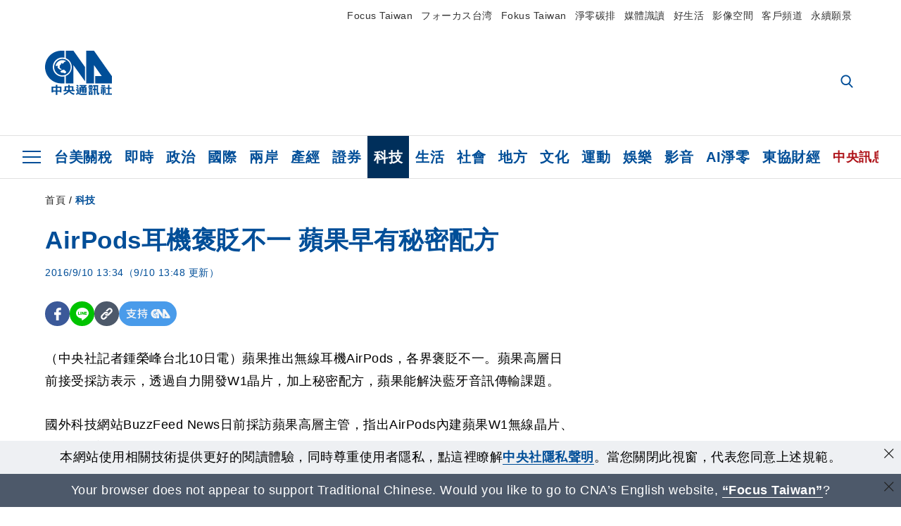

--- FILE ---
content_type: text/html; charset=utf-8
request_url: https://www.cna.com.tw/news/ait/201609100162.aspx
body_size: 26860
content:
<!DOCTYPE html><html lang="zh-Hant-TW"><head><title>
	AirPods耳機褒貶不一 蘋果早有秘密配方 | 科技 | 中央社 CNA
</title><meta name="description" content="（中央社記者鍾榮峰台北10日電）蘋果推出無線耳機AirPods，各界褒貶不一。蘋果高層日前接受採訪表示，透過自力開發W1晶片，加上秘密配方，蘋果能解決藍牙音訊傳輸課題。" />
<meta charset="utf-8" />
<meta name="viewport" content="width=device-width, initial-scale=1.0, maximum-scale=5.0" />
<meta http-equiv="X-UA-Compatible" content="IE=edge" />
<meta http-equiv="X-UA-Compatible" content="IE=11" />
<link href="https://www.cna.com.tw/news/ait/201609100162.aspx" rel="canonical" />
<meta property="article:modified_time" content="2016-09-10T13:48:00+08:00" />
<meta property="article:published_time" content="2016-09-10T13:34:00+08:00" />
<link href="https://imgcdn.cna.com.tw/www/images/pic_fb.jpg" rel="image_src" type="image/jpeg" />
<meta property="author" content="中央通訊社" />
<link href="https://plus.google.com/102054703728087773572" rel="author" />
<link href="https://imgcdn.cna.com.tw/www/website/img/fav-icon.png?v=20260122" type="image/png" rel="icon" />
<meta property="og:url" content="https://www.cna.com.tw/news/ait/201609100162.aspx" />
<meta property="og:title" content="AirPods耳機褒貶不一 蘋果早有秘密配方 | 科技 | 中央社 CNA" />
<meta property="og:description" content="（中央社記者鍾榮峰台北10日電）蘋果推出無線耳機AirPods，各界褒貶不一。蘋果高層日前接受採訪表示，透過自力開發W1晶片，加上秘密配方，蘋果能解決藍牙音訊傳輸課題。" />
<meta property="og:image:height" content="1024" />
<meta property="og:image:width" content="1024" />
<meta property="og:image" content="https://imgcdn.cna.com.tw/www/images/pic_fb.jpg" />
<meta property="og:type" content="article" />
<meta property="og:site_name" content="中央社 CNA" />
<meta property="fb:admins" content="100000193024403" />
<meta property="fb:app_id" content="524202197752727" />
<meta property="fb:pages" content="214159925349838" />
<meta property="fb:pages" content="148395741852581" />
<meta property="article:author" content="https://www.facebook.com/cnanewstaiwan" />
<meta property="article:publisher" content="https://www.facebook.com/cnanewstaiwan" />
<meta property="twitter:card" content="summary_large_image" />
<meta property="twitter:title" content="AirPods耳機褒貶不一 蘋果早有秘密配方 | 科技 | 中央社 CNA" />
<meta property="twitter:description" content="（中央社記者鍾榮峰台北10日電）蘋果推出無線耳機AirPods，各界褒貶不一。蘋果高層日前接受採訪表示，透過自力開發W1晶片，加上秘密配方，蘋果能解決藍牙音訊傳輸課題。" />
<meta property="twitter:image" content="https://imgcdn.cna.com.tw/www/images/pic_fb.jpg" />
<meta name="token" content="MTc2OTkxMjQ1NS5yMm1sL2dJeWxlTzh5NUgvekJ4Q2ZxVnlwZVhsQ3J4ZjZRWjBWTTNYekwwPQ==" />
<meta property="article:tag" content="蘋果" />
<meta property="article:tag" content="藍牙" />
<meta property="article:tag" content="AirPods" /><link rel="preconnect" href="https://imgcdn.cna.com.tw" /><link rel="preconnect" href="https://www.google.com.tw" /><link rel="preconnect" href="https://www.google-analytics.com" /><meta name="dailymotion-domain-verification" content="dmh18yyush7adi14v" /><script type='application/ld+json'>[{"@context":"https://schema.org","@type":"NewsArticle","headline":"AirPods耳機褒貶不一 蘋果早有秘密配方","about":"（中央社記者鍾榮峰台北10日電）蘋果推出無線耳機AirPods，各界褒貶不一。蘋果高層日前接受採訪表示，透過自力開發W1晶片，加上秘密配方，蘋果能解決藍牙音訊傳輸課題。","url":"https://www.cna.com.tw/news/ait/201609100162.aspx","mainEntityOfPage":"https://www.cna.com.tw/news/ait/201609100162.aspx","articleBody":"（中央社記者鍾榮峰台北10日電）蘋果推出無線耳機AirPods，各界褒貶不一。蘋果高層日前接受採訪表示，透過自力開發W1晶片，加上秘密配方，蘋果能解決藍牙音訊傳輸課題。國外科技網站BuzzFeed News日前採訪蘋果高層主管，指出AirPods內建蘋果W1無線晶片、2顆加速度計、2顆光學感測元件、天線、以及2個波束成型（beam-forming）技術的麥克風。AirPods也內建可以聆聽時間長達5小時的電池。蘋果高層主管指出，透過本身開發的W1藍牙晶片，可充分解決藍牙音訊傳輸的課題。主管表示，AirPods採用藍牙連結，不過也採用不少秘密配方。蘋果高層形容，開發AirPods的計畫，先進程度如同蘋果推出的Apple pencil。在開發蘋果Apple Watch同時，就已經開發了無線藍牙耳機的計畫。網友對於AirPods討論熱度持續攀升，但評價褒貶不一。蘋果積極開發無線耳機，富比世（Forbes）網站日前引述知情人士消息報導，蘋果在2013年收購藍牙晶片新創企業Passif Semiconductor，最近幾年積極研發可解決電池續航力問題的藍牙晶片方案。蘋果無線耳機AirPods售價159美元，具有麥克風可通話，外盒可充電，充滿可用24小時，AirPods 也可支援Android手機，透過AirPods 輕點兩下，也可啟動Siri語音辨識個人助理軟體，台灣預計10月下旬推出AirPods。1050910","articleSection":"科技","dateModified":"2016-09-10T13:48:00+08:00","datePublished":"2016-09-10T13:34:00+08:00","thumbnailUrl":"https://imgcdn.cna.com.tw/www/images/pic_fb.jpg","image":[{"@type":"ImageObject","caption":"\n蘋果推出無線耳機AirPods，各界褒貶不一。（圖取自蘋果網站 www.apple.com）","url":"https://imgcdn.cna.com.tw/www/WebPhotos/1024/20160910/27440762.jpg"}],"author":{"@context":"https://schema.org","@type":"Organization","name":"中央通訊社 Central News Agency","description":"24小時報導國際、財經、科技、醫藥、生活、運動、教育、政治、影劇、社會、地方即時新聞的網站，並提供社群討論、分享功能。","url":"https://www.cna.com.tw","logo":{"@type":"ImageObject","caption":"Logo of Central News Agency","url":"https://imgcdn.cna.com.tw/www/website/img/footerinfo/logo/cnalogo_176x117.jpg"}},"publisher":{"@context":"https://schema.org","@type":"Organization","name":"中央通訊社 Central News Agency","description":"24小時報導國際、財經、科技、醫藥、生活、運動、教育、政治、影劇、社會、地方即時新聞的網站，並提供社群討論、分享功能。","url":"https://www.cna.com.tw","logo":{"@type":"ImageObject","caption":"Logo of Central News Agency","url":"https://imgcdn.cna.com.tw/www/website/img/footerinfo/logo/cnalogo_176x117.jpg"}},"keywords":["AirPods","藍牙","蘋果"]},{"@context":"https://schema.org","@type":"Organization","name":"中央通訊社 Central News Agency","description":"24小時報導國際、財經、科技、醫藥、生活、運動、教育、政治、影劇、社會、地方即時新聞的網站，並提供社群討論、分享功能。","url":"https://www.cna.com.tw","logo":{"@type":"ImageObject","caption":"Logo of Central News Agency","url":"https://imgcdn.cna.com.tw/www/website/img/footerinfo/logo/cnalogo_176x117.jpg"}},{"@context":"https://schema.org","@type":"SpeakableSpecification","value":["AirPods耳機褒貶不一 蘋果早有秘密配方","（中央社記者鍾榮峰台北10日電）蘋果推出無線耳機AirPods，各界褒貶不一。蘋果高層日前接受採訪表示，透過自力開發W1晶片，加上秘密配方，蘋果能解決藍牙音訊傳輸課題。"],"xpath":["/html/head/title","/html/head/meta[@name='description']/@content"],"url":"https://www.cna.com.tw/news/ait/201609100162.aspx"},{"@context":"https://schema.org","@type":"WebSite","name":"中央社 CNA","url":"https://www.cna.com.tw","potentialAction":{"@type":"SearchAction","target":{"@type":"EntryPoint","urlTemplate":"https://www.cna.com.tw/search/hysearchws.aspx?q={search_term_string}"},"query-input":"required name=search_term_string"}},{"@context":"https://schema.org","@type":"BreadcrumbList","itemListElement":[{"@type":"ListItem","position":1,"item":{"@type":"Thing","@id":"https://www.cna.com.tw","name":"中央社 CNA"}},{"@type":"ListItem","position":2,"item":{"@type":"Thing","@id":"https://www.cna.com.tw/list/ait.aspx","name":"科技"}},{"@type":"ListItem","position":3,"item":{"@type":"Thing","@id":"https://www.cna.com.tw/news/ait/201609100162.aspx","name":"AirPods耳機褒貶不一 蘋果早有秘密配方"}}]},{"@context":"https://schema.org","@type":"ImageObject","caption":"\n蘋果推出無線耳機AirPods，各界褒貶不一。（圖取自蘋果網站 www.apple.com）","url":"https://imgcdn.cna.com.tw/www/WebPhotos/1024/20160910/27440762.jpg"}]</script><style> .jsBlueBlock { display: none; } .jsInfiniteBread { display: none; } .hiddenCont { display: none; } </style><link href="https://imgcdn.cna.com.tw/www/website/bundle_css/detail.min.css?v=20260122" rel="stylesheet" type="text/css" /></head><body class="" data-show-ad="true"><noscript><iframe src="https://www.googletagmanager.com/ns.html?id=GTM-WCLJ4Q5" sandbox="allow-scripts allow-same-origin" height="0" width="0" style="display: none; visibility: hidden"></iframe></noscript><svg style="display: none;" height="0" width="0"><symbol id="svg-search" viewBox="0 0 24 26" xmlns="http://www.w3.org/2000/svg"><path d="M23.6352 23.213L17.7187 17.0596C19.2405 15.2541 20.0746 12.9685 20.0735 10.6073C20.0735 5.07312 15.5709 0.570557 10.0367 0.570557C4.50256 0.570557 0 5.07312 0 10.6073C0 16.1414 4.50256 20.644 10.0367 20.644C12.1143 20.644 14.0942 20.0174 15.7869 18.8278L21.7483 25.0279C21.9974 25.2866 22.3326 25.4293 22.6917 25.4293C23.0317 25.4293 23.3541 25.2997 23.599 25.0641C23.8488 24.8232 23.993 24.493 23.9997 24.146C24.0065 23.799 23.8754 23.4635 23.6352 23.213ZM10.0367 3.18883C14.1273 3.18883 17.4552 6.51666 17.4552 10.6073C17.4552 14.6979 14.1273 18.0257 10.0367 18.0257C5.94611 18.0257 2.61828 14.6979 2.61828 10.6073C2.61828 6.51666 5.94611 3.18883 10.0367 3.18883Z" /></symbol><symbol id="svg-cross" viewBox="0 0 29 28" xmlns="http://www.w3.org/2000/svg"><path d="M28.0553 1.62285L26.4289 0L14.0276 12.3776L1.62638 0L0 1.62285L12.4013 14.0005L0 26.3772L1.62638 28L14.0276 15.6233L26.4289 28L28.0553 26.3772L15.6532 14.0005L28.0553 1.62285Z" /></symbol><symbol id="svg-dot" viewBox="0 0 10 10" xmlns="http://www.w3.org/2000/svg"><path d="M5.00017 0C2.2541 0 0 2.25444 0 4.99949C0 7.74659 2.2541 10 5.00017 10C7.74728 10 10 7.74659 10 4.99949C9.99966 2.25444 7.74728 0 5.00017 0Z" /></symbol><symbol id="svg-fb" viewBox="0 0 15 26" xmlns="http://www.w3.org/2000/svg"><path d="M13.5276 0.00540974L10.156 0C6.36807 0 3.92016 2.51147 3.92016 6.39863V9.34883H0.530154C0.237217 9.34883 0 9.58632 0 9.87926V14.1538C0 14.4467 0.237488 14.6839 0.530154 14.6839H3.92016V25.4698C3.92016 25.7628 4.15738 26 4.45032 26H8.87332C9.16626 26 9.40347 25.7625 9.40347 25.4698V14.6839H13.3672C13.6601 14.6839 13.8973 14.4467 13.8973 14.1538L13.899 9.87926C13.899 9.73861 13.843 9.6039 13.7437 9.50436C13.6444 9.40483 13.5092 9.34883 13.3685 9.34883H9.40347V6.84791C9.40347 5.64587 9.68992 5.03565 11.2558 5.03565L13.527 5.03484C13.8197 5.03484 14.0569 4.79735 14.0569 4.50469V0.535564C14.0569 0.243168 13.82 0.00595071 13.5276 0.00540974Z" /></symbol><symbol id="svg-arrow-l" viewBox="0 0 17 32" xmlns="http://www.w3.org/2000/svg"><path d="M0.326233 16.8C-0.108908 16.3586 -0.108908 15.6414 0.326233 15.2L14.985 0.331034C15.4202 -0.110345 16.1273 -0.110345 16.5624 0.331034C16.9976 0.772414 16.9976 1.48966 16.5624 1.93103L2.69231 16L16.5624 30.069C16.9976 30.5103 16.9976 31.2276 16.5624 31.669C16.3448 31.8897 16.0729 32 15.7737 32C15.4746 32 15.2026 31.8897 14.985 31.669L0.326233 16.8Z" /></symbol><symbol id="svg-arrow-r" viewBox="0 0 17 32" xmlns="http://www.w3.org/2000/svg"><path d="M16.6738 16.8C17.1089 16.3586 17.1089 15.6414 16.6738 15.2L2.01497 0.331034C1.57983 -0.110345 0.872728 -0.110345 0.437588 0.331034C0.00244713 0.772414 0.00244713 1.48966 0.437588 1.93103L14.3077 16L0.437588 30.069C0.00244713 30.5103 0.00244713 31.2276 0.437588 31.669C0.655157 31.8897 0.92712 32 1.22628 32C1.52544 32 1.7974 31.8897 2.01497 31.669L16.6738 16.8Z" /></symbol><symbol id="svg-logo" viewBox="0 0 95 63" xmlns="http://www.w3.org/2000/svg"><path d="M71.533 62.812H69.52V56.06H68.006V54.31H69.52V50.733H68.298V49.046H75.438C75.301 52.629 75.231 55.689 75.231 58.228C75.231 59.364 75.261 60.158 75.317 60.613C75.341 60.83 75.381 60.937 75.438 60.937C75.473 60.937 75.495 60.85 75.508 60.675C75.541 60.417 75.57 59.973 75.593 59.344L77.313 59.963C77.187 61.17 76.929 61.966 76.539 62.347C76.219 62.657 75.852 62.812 75.438 62.812C74.841 62.812 74.378 62.589 74.044 62.146C73.551 61.568 73.304 60.262 73.304 58.228C73.304 56.06 73.368 53.562 73.494 50.733H71.533V54.311H72.978V56.06H71.533V62.812ZM67.541 62.812H65.614V62.177H63.808V62.812H61.898V57.424H67.541V62.812ZM59.007 62.812H53.847C51.977 62.812 50.48 62.672 49.355 62.394C48.541 62.187 47.744 61.764 46.964 61.124C46.299 61.691 45.633 62.254 44.968 62.812C44.5601 62.184 44.1177 61.5791 43.643 61C44.366 60.752 45.083 60.49 45.793 60.21V56.48H43.918V54.76H47.79V59.886C48.5213 60.4619 49.4077 60.8066 50.336 60.876C51.07 61 52.854 61.063 55.687 61.063C57.339 61.063 58.738 60.963 59.885 60.768C59.517 61.377 59.225 62.058 59.007 62.812ZM11.435 59.204H9.37V50.981H15.357V48.488H17.422V50.981H23.34V59.204H21.293V58.166H17.423V62.812H15.357V58.166H11.434V59.204H11.435ZM83.628 62.75H81.786V53.46H79.31V51.772H86.053V53.459H83.628V62.75ZM40.202 50.408V55.858H42.009V57.609H36.073C36.543 58.229 37.145 58.776 37.88 59.249C38.889 59.932 40.242 60.458 41.94 60.83L40.821 62.75C39.101 62.275 37.627 61.547 36.4 60.566C35.4877 59.8726 34.7168 59.0107 34.129 58.027C33.7152 58.6209 33.2299 59.1617 32.684 59.637C31.227 60.907 29.404 61.944 27.213 62.75L26.163 61.186C28.503 60.318 30.235 59.354 31.359 58.29C31.589 58.073 31.789 57.846 31.962 57.61H26.163V55.859H27.815V50.409H32.907V48.427H35.041V50.408H40.202ZM95 62.486H85.623V60.706H89.478V54.264H86.518V52.452H89.478V48.488H91.542V52.452H94.57V54.264H91.542V60.706H95V62.486ZM79.568 54.311H81.358V56.602C81.358 57.739 81.258 58.776 81.061 59.715C80.899 60.572 80.673 61.268 80.384 61.805L78.861 60.768C79.091 60.17 79.269 59.514 79.396 58.802C79.51 58.089 79.568 57.356 79.568 56.602V54.311ZM63.808 60.566H65.614V59.08H63.808V60.566ZM50.749 60.318H48.874V51.772H52.09C51.6822 51.4257 51.2573 51.0999 50.817 50.796L51.729 50.238H49.079V48.675H59.007V49.913C58.0767 50.6263 57.0801 51.2489 56.031 51.772H59.059V58.337C59.059 59.617 58.325 60.257 56.857 60.257C56.478 60.257 56.042 60.241 55.549 60.21L55.222 58.522C55.7579 58.6493 56.3062 58.7168 56.857 58.723C57.087 58.723 57.2 58.475 57.2 57.98V57.903H54.861V60.148H53.021V57.903H50.749V60.318ZM86.053 60.21H84.264V54.372H86.054V60.21H86.053ZM67.128 56.866H62.156V55.178H67.128V56.866ZM50.749 56.416H53.02V55.626H50.75V56.416H50.749ZM11.435 56.416H15.358V52.716H11.435V56.416ZM54.861 56.416H57.201V55.626H54.861V56.416ZM17.423 56.416H21.293V52.716H17.423V56.416ZM29.879 55.859H32.821C32.878 55.591 32.907 55.322 32.907 55.054V52.158H29.88V55.858L29.879 55.859ZM35.041 52.159V55.054C35.041 55.344 35.017 55.611 34.971 55.859H38.154V52.159H35.041ZM67.18 54.698H62.225V53.01H67.18V54.698ZM45.588 51.415C46.43 51.8745 47.2153 52.431 47.928 53.073L46.603 54.496C45.8968 53.796 45.1181 53.1732 44.28 52.638L45.588 51.415ZM54.861 54.14H57.201V53.382H54.861V54.14ZM50.749 54.14H53.02V53.382H50.75V54.14H50.749ZM67.936 52.576H61.4V50.796H67.937V52.576H67.936ZM45.656 48.365C46.504 48.819 47.284 49.355 47.996 49.975L46.671 51.415C45.9693 50.7279 45.1897 50.1251 44.348 49.619L45.656 48.365ZM52.641 50.238C53.066 50.579 53.456 50.926 53.811 51.275C54.545 50.945 55.222 50.599 55.841 50.238H52.641ZM85.297 50.656H79.997V49H85.297V50.656ZM67.128 50.408H62.293V48.675H67.128V50.408ZM27.623 0.007V9.965C26.6302 9.73871 25.6153 9.62367 24.597 9.622C17.097 9.622 11.007 15.717 11.007 23.232C11.007 30.746 17.097 36.838 24.597 36.838C25.636 36.838 26.648 36.718 27.623 36.496V46.455H23.19C10.383 46.455 0 36.056 0 23.233C0 10.463 10.294 0.099 23.023 0.01V0.007H27.622H27.623ZM94.92 36.135V46.455H71.245V35.891H80.422L69.49 20.45V46.455H58.587V0H69.533L94.92 36.135ZM40.322 0L56.834 23.254V43.574L40.278 20.45V46.455H29.378V35.905C34.433 33.918 38.015 28.996 38.015 23.233C38.015 17.468 34.433 12.543 29.378 10.558V0H40.322ZM24.669 35.046C18.194 35.046 12.925 29.77 12.925 23.285C12.925 16.799 18.195 11.525 24.669 11.525C31.146 11.525 36.412 16.799 36.412 23.285C36.412 29.77 31.146 35.046 24.669 35.046ZM24.669 13.379C19.216 13.379 14.779 17.825 14.779 23.285C14.779 28.744 19.216 33.186 24.669 33.186C30.122 33.186 34.562 28.744 34.562 23.285C34.562 17.825 30.122 13.379 24.669 13.379Z" /><path d="M29.434 31.515C29.038 31.998 28.381 32.708 27.724 32.287C27.426 32.127 27.195 31.87 26.901 31.709C26.5668 31.4863 26.1813 31.3528 25.781 31.321C24.891 31.257 23.939 31.484 23.115 31.095C22.455 30.807 21.898 30.096 21.995 29.355C22.095 28.713 22.819 28.358 23.344 28.1C24.035 27.746 24.761 27.36 25.518 27.23C25.518 27.23 26.348 27.027 26.569 27.104C26.852 27.196 27.195 27.166 27.459 27.327C27.689 27.457 27.822 27.681 27.987 27.874C28.183 28.165 28.412 28.424 28.679 28.649C29.005 28.907 29.367 29.132 29.663 29.452C29.895 29.71 30.027 30.032 29.993 30.389C29.928 30.807 29.663 31.193 29.434 31.515ZM30.718 14.872L30.604 14.959C30.364 15.128 28.401 15.079 27.279 16.1C26.926 16.422 26.383 17.562 26.004 17.797C25.623 18.067 25.209 18.335 24.724 18.406C24.378 18.438 24.102 18.304 23.862 18.067C23.687 17.865 23.548 17.562 23.309 17.39C23.099 17.253 22.999 17.493 22.929 17.66C22.722 18.304 22.822 19.083 22.377 19.691C22.167 19.962 21.821 20.198 21.545 20.402C21.339 20.558 21.105 20.675 20.907 20.844C20.724 21 20.61 21.198 20.662 21.445C20.712 21.7 20.722 21.968 20.83 22.21C20.914 22.39 21.009 22.578 20.978 22.781C20.924 23.126 20.616 23.371 20.703 23.747C20.938 24.809 21.883 25.527 22.905 25.815C23.224 25.905 23.446 26.027 23.5 26.465C23.548 26.872 22.85 26.995 22.57 27.006C21.315 27.056 20.268 26.458 19.403 25.611C19.007 25.224 18.587 24.862 18.201 24.465C18.03 24.298 17.867 24.099 17.815 23.86C17.76 23.595 17.877 23.355 17.951 23.11C18.038 22.806 18.095 22.477 18.031 22.163C18.004 22.023 17.954 21.888 17.908 21.756C17.8705 21.6298 17.812 21.5108 17.735 21.404C17.6913 21.3535 17.6348 21.3158 17.5714 21.2949C17.508 21.2739 17.4401 21.2705 17.375 21.285C17.231 21.316 17.117 21.415 16.99 21.478C16.888 21.528 16.777 21.563 16.666 21.591C16.3929 21.6507 16.1131 21.6739 15.834 21.66C15.556 21.654 15.278 21.59 15.005 21.556C14.869 21.54 14.769 21.483 14.738 21.351C14.715 21.249 14.693 21.144 14.665 21.048L14.568 20.806C14.3575 21.6421 14.251 22.5009 14.251 23.363C14.251 29.115 18.924 33.796 24.669 33.796C30.416 33.796 35.089 29.116 35.089 23.363C35.089 19.867 33.361 16.767 30.718 14.873" /></symbol><symbol id="svg-logo-s" viewBox="0 0 95 47" xmlns="http://www.w3.org/2000/svg"><path d="M11.0883 22.776C11.0883 15.2839 17.082 9.29022 24.5741 9.29022C25.4732 9.29022 26.6719 9.29022 27.571 9.58991V0H23.0757C10.1893 0 0 10.1893 0 22.776C0 35.3628 10.489 45.5521 23.3754 45.5521H27.8707V35.6625C26.9716 35.9621 25.7729 35.9621 24.8738 35.9621C17.082 36.2618 11.0883 30.2681 11.0883 22.776Z" /><path d="M29.369 0V10.489C34.4637 12.5868 38.0599 17.3817 38.0599 23.0757C38.0599 28.7697 34.4637 33.5647 29.369 35.6625V46.1514H40.1577V20.6782L56.6403 43.4543V22.776L40.1577 0H29.369Z" /><path d="M69.8265 0H58.7382V45.5521H69.5268V20.0789L80.6151 35.3628H71.3249V45.5521H95V35.3628L69.8265 0Z" /><path d="M12.8865 22.7758C12.8865 29.0692 18.2808 34.4635 24.5742 34.4635C31.1672 34.4635 36.2619 29.3689 36.2619 22.7758C36.2619 16.4825 30.8675 11.0881 24.5742 11.0881C18.2808 11.3878 12.8865 16.4825 12.8865 22.7758ZM24.5742 13.1859C26.672 13.1859 28.4701 13.7853 29.9685 14.984C29.3691 14.984 27.8707 15.2837 26.9716 15.8831C26.672 16.1828 26.0726 17.3815 25.7729 17.6812C25.4732 17.9809 24.8739 18.2806 24.5742 18.2806C24.2745 18.2806 23.9748 18.2806 23.6751 17.9809C23.3754 17.6812 23.3754 17.3815 23.0757 17.3815C22.7761 17.3815 22.7761 17.3815 22.7761 17.6812C22.4764 18.2806 22.7761 19.1796 22.1767 19.779C21.877 20.0787 21.5773 20.3784 21.2776 20.3784C20.978 20.678 20.978 20.678 20.6783 20.678C20.3786 20.9777 20.3786 20.9777 20.3786 21.2774C20.3786 21.5771 20.3786 21.8768 20.6783 22.1765C20.6783 22.4761 20.978 22.4761 20.6783 22.7758C20.978 22.7758 20.6783 22.7758 20.6783 23.3752C20.978 24.2743 21.877 25.1733 22.7761 25.473C23.0757 25.473 23.3754 25.7727 23.3754 26.0724C23.3754 26.372 22.7761 26.6717 22.4764 26.6717C21.2776 26.6717 20.0789 26.0724 19.1798 25.1733C18.8802 24.8736 18.2808 24.5739 17.9811 23.9746C17.9811 23.9746 17.9811 23.6749 17.9811 23.3752C17.9811 23.0755 17.9811 22.7758 17.9811 22.7758C17.9811 22.4761 17.9811 22.1765 17.9811 21.8768V21.5771C17.9811 21.5771 17.9811 21.2774 17.6814 21.2774H17.3817C17.3817 21.2774 17.0821 21.2774 17.0821 21.5771H16.7824C16.4827 21.5771 16.183 21.5771 15.8833 21.5771C15.5836 21.5771 15.284 21.5771 14.9843 21.5771C15.8833 16.4825 19.7792 13.1859 24.5742 13.1859ZM29.3691 30.8673C29.0694 31.4667 28.1704 32.066 27.571 31.7664C27.2713 31.4667 26.9716 31.4667 26.672 31.167C26.3723 30.8673 26.0726 30.8673 25.4732 30.8673C24.5742 30.8673 23.6751 31.167 22.7761 30.5676C22.1767 30.2679 21.5773 29.6686 21.5773 28.7695C21.5773 28.1702 22.4764 27.8705 23.0757 27.5708C23.6751 27.2711 24.5742 26.9714 25.1735 26.6717C25.1735 26.6717 26.0726 26.372 26.3723 26.6717C26.672 26.6717 26.9716 26.6717 27.2713 26.9714C27.571 26.9714 27.571 27.2711 27.8707 27.5708C28.1704 27.8705 28.1704 28.1702 28.4701 28.4698C28.7698 28.7695 29.0694 29.0692 29.3691 29.3689C29.6688 29.6686 29.6688 29.9683 29.6688 30.2679C29.9685 30.2679 29.6688 30.5676 29.3691 30.8673Z" /></symbol><symbol id="svg-btn-fb" xmlns="http://www.w3.org/2000/svg" viewBox="0 0 10 18"><path d="M9.36525 0.0037452L7.03106 0C4.40866 0 2.71396 1.73871 2.71396 4.42982V6.47227H0.36703C0.164227 6.47227 0 6.63668 0 6.83949V9.79876C0 10.0016 0.164415 10.1658 0.36703 10.1658H2.71396V17.633C2.71396 17.8358 2.87819 18 3.08099 18H6.14307C6.34587 18 6.5101 17.8356 6.5101 17.633V10.1658H9.25421C9.45701 10.1658 9.62124 10.0016 9.62124 9.79876L9.62236 6.83949C9.62236 6.74211 9.5836 6.64886 9.51487 6.57994C9.44615 6.51103 9.35252 6.47227 9.25514 6.47227H6.5101V4.74086C6.5101 3.90868 6.70841 3.48622 7.79245 3.48622L9.36488 3.48566C9.56749 3.48566 9.73172 3.32124 9.73172 3.11863V0.370775C9.73172 0.168347 9.56768 0.00411972 9.36525 0.0037452Z" /></symbol><symbol id="svg-btn-line" xmlns="http://www.w3.org/2000/svg" viewBox="0 0 18 18"><path d="M18 7.65498C18 3.43841 13.9616 0 9.00863 0C4.03835 0 0 3.43841 0 7.65498C0 11.4372 3.20997 14.6223 7.52445 15.2195C7.81783 15.2919 8.21476 15.4185 8.31831 15.69C8.4046 15.9253 8.37009 16.3053 8.35283 16.5406C8.35283 16.5406 8.24928 17.2101 8.23202 17.3549C8.19751 17.5902 8.05944 18.296 9.00863 17.8616C9.97507 17.4454 14.186 14.6585 16.0844 12.3783C17.3787 10.8762 18 9.35609 18 7.65498ZM5.83317 9.9171C5.83317 10.0257 5.74688 10.0981 5.66059 10.0981H3.12368C3.07191 10.0981 3.03739 10.08 3.00288 10.0438C2.96836 10.0076 2.9511 9.97139 2.9511 9.9171V5.8091C2.9511 5.70052 3.03739 5.62813 3.12368 5.62813H3.76222C3.86577 5.62813 3.9348 5.71862 3.9348 5.8091V9.08464H5.64334C5.74688 9.08464 5.81592 9.17512 5.81592 9.26561V9.9171H5.83317ZM7.35187 9.9171C7.35187 10.0257 7.26558 10.0981 7.17929 10.0981H6.54075C6.4372 10.0981 6.36817 10.0076 6.36817 9.9171V5.8091C6.36817 5.70052 6.45446 5.62813 6.54075 5.62813H7.17929C7.28284 5.62813 7.35187 5.71862 7.35187 5.8091V9.9171ZM11.7009 9.9171C11.7009 10.0257 11.6146 10.0981 11.5283 10.0981H10.8897C10.8725 10.0981 10.8552 10.0981 10.838 10.0981C10.838 10.0981 10.838 10.0981 10.8207 10.0981C10.8207 10.0981 10.8207 10.0981 10.8035 10.0981C10.7862 10.08 10.7689 10.08 10.7517 10.0438L8.9396 7.47402V9.9171C8.9396 10.0257 8.85331 10.0981 8.76702 10.0981H8.12848C8.02493 10.0981 7.9559 10.0076 7.9559 9.9171V5.8091C7.9559 5.70052 8.04219 5.62813 8.12848 5.62813H8.76702C8.76702 5.62813 8.76702 5.62813 8.78428 5.62813C8.78428 5.62813 8.78428 5.62813 8.80153 5.62813C8.80153 5.62813 8.80153 5.62813 8.81879 5.62813C8.81879 5.62813 8.81879 5.62813 8.83605 5.62813C8.83605 5.62813 8.83605 5.62813 8.85331 5.62813C8.85331 5.62813 8.85331 5.62813 8.87057 5.62813C8.87057 5.62813 8.87057 5.62813 8.88782 5.62813C8.88782 5.62813 8.88782 5.62813 8.90508 5.62813C8.90508 5.62813 8.90508 5.62813 8.92234 5.64623L8.9396 5.66433L10.7344 8.21599V5.8091C10.7344 5.70052 10.8207 5.62813 10.907 5.62813H11.5455C11.6491 5.62813 11.7181 5.71862 11.7181 5.8091V9.9171H11.7009ZM15.187 6.46059C15.187 6.56917 15.1007 6.64156 15.0144 6.64156H13.2886V7.32924H15.0144C15.1179 7.32924 15.187 7.41972 15.187 7.51021V8.17979C15.187 8.28838 15.1007 8.36076 15.0144 8.36076H13.2886V9.04844H15.0144C15.1179 9.04844 15.187 9.13893 15.187 9.22941V9.899C15.187 10.0076 15.1007 10.08 15.0144 10.08H12.4775C12.4257 10.08 12.3912 10.0619 12.3567 10.0257C12.3221 9.98948 12.3049 9.95329 12.3049 9.899V5.8091C12.3049 5.75481 12.3221 5.71862 12.3567 5.68242C12.3912 5.64623 12.4257 5.62813 12.4775 5.62813H15.0144C15.1179 5.62813 15.187 5.71862 15.187 5.8091V6.46059Z"/></symbol><symbol id="svg-btn-copy" viewBox="0 0 19 19" xmlns="http://www.w3.org/2000/svg"><path d="M11.5307 7.59426C11.3096 7.3718 11.0644 7.17461 10.7997 7.00628C10.0985 6.55731 9.2834 6.31873 8.45082 6.31873C7.29523 6.31658 6.1866 6.77573 5.37091 7.59426L1.41369 11.5546C0.599376 12.3705 0.141691 13.4759 0.140962 14.6286C0.13943 17.034 2.08815 18.9853 4.4936 18.9868C5.6474 18.9908 6.75501 18.5339 7.57041 17.7175L10.837 14.4509C10.8963 14.3921 10.9295 14.3118 10.929 14.2283C10.928 14.0564 10.7879 13.918 10.6161 13.919H10.4917C9.80918 13.9214 9.13279 13.7903 8.50062 13.5332C8.38414 13.4853 8.25027 13.5123 8.16153 13.6016L5.8127 15.9536C5.08333 16.6829 3.9008 16.6829 3.17144 15.9536C2.44207 15.2242 2.44207 14.0417 3.17144 13.3123L7.14423 9.34265C7.87301 8.61478 9.05361 8.61478 9.78239 9.34265C10.2735 9.80489 11.0397 9.80489 11.5308 9.34265C11.7421 9.13116 11.8702 8.85066 11.8917 8.55244C11.9144 8.19607 11.7829 7.84706 11.5307 7.59426Z" /><path d="M17.5319 1.593C15.8309 -0.107986 13.0731 -0.107986 11.3721 1.593L8.10862 4.85334C8.01901 4.94339 7.99316 5.07883 8.04329 5.19557C8.09283 5.31263 8.20862 5.38777 8.33571 5.38533H8.45081C9.13249 5.38409 9.80778 5.51617 10.4388 5.77422C10.5552 5.82216 10.6891 5.79511 10.7778 5.70579L13.1204 3.36629C13.8498 2.63692 15.0323 2.63692 15.7617 3.36629C16.4911 4.09565 16.4911 5.27818 15.7617 6.00755L12.8435 8.92256L12.8186 8.95056L11.7982 9.96477C11.0695 10.6926 9.88887 10.6926 9.16008 9.96477C8.66893 9.50253 7.90282 9.50253 7.4117 9.96477C7.19905 10.1779 7.07082 10.4608 7.05081 10.7612C7.02806 11.1175 7.15949 11.4666 7.4117 11.7194C7.77179 12.081 8.19309 12.3759 8.6561 12.5905C8.72143 12.6216 8.78676 12.6465 8.85209 12.6745C8.91742 12.7025 8.98585 12.7242 9.05119 12.7491C9.11652 12.774 9.18495 12.7958 9.25028 12.8145L9.43384 12.8642C9.55827 12.8953 9.68274 12.9202 9.81026 12.942C9.96389 12.9648 10.1186 12.9794 10.2738 12.9855H10.5102L10.6969 12.9638C10.7653 12.9607 10.8369 12.9451 10.9178 12.9451H11.0236L11.2382 12.914L11.3378 12.8954L11.5182 12.858H11.5524C12.3166 12.6661 13.0144 12.2704 13.5715 11.7132L17.5318 7.75283C19.2329 6.05184 19.2329 3.29399 17.5319 1.593Z" /></symbol></svg><svg style="position: absolute;" width="0" height="0" viewBox="0 0 64 44" xmlns="http://www.w3.org/2000/svg" fill-rule="evenodd" clip-rule="evenodd" stroke-linejoin="round" stroke-miterlimit="1.414"><defs><clipPath id="svg-quote-up" clipPathUnits="objectBoundingBox" transform="scale(0.015625, 0.02272727273)"><path d="M14.05 15.99c7.68 0 14 6.32 14 14s-6.32 14-14 14-14-6.32-14-14l-.06-2c0-15.36 12.64-28 28-28v8a19.897 19.897 0 0 0-14.15 5.86 20.45 20.45 0 0 0-2 2.31c.731-.114 1.47-.171 2.21-.17zm36 0c7.68 0 14 6.32 14 14s-6.32 14-14 14-14-6.32-14-14l-.07-2c0-15.36 12.64-28 28-28v8a19.87 19.87 0 0 0-14.17 5.86 20.64 20.64 0 0 0-2 2.31 14.473 14.473 0 0 1 2.19-.17h.05z" fill-rule="nonzero" /></clipPath></defs></svg><svg style="position: absolute;" width="0" height="0" viewBox="0 0 64 64" xmlns="http://www.w3.org/2000/svg" fill-rule="evenodd" clip-rule="evenodd" stroke-linejoin="round" stroke-miterlimit="1.414"><defs><clipPath id="svg-quote-down" clipPathUnits="objectBoundingBox" transform="scale(0.015625, 0.015625)"><path d="M50 36.3c-7.7 0-14-6.3-14-14s6.3-14 14-14 14 6.3 14 14l.1 2c0 15.4-12.5 28-28 28v-8c5.3 0 10.4-2.1 14.1-5.9.7-.7 1.4-1.5 2-2.3-.8.2-1.5.2-2.2.2zm-36 0c-7.7 0-14-6.3-14-14s6.3-14 14-14 14 6.3 14 14l.1 2c0 15.4-12.5 28-28 28v-8c5.3 0 10.4-2.1 14.1-5.9.7-.7 1.4-1.5 2-2.3-.7.2-1.5.2-2.2.2z" fill="#004e98" fill-rule="nonzero" /></clipPath></defs></svg><div class="page"><div class="darkerBlock"><div class="searchCon"><input type="text" class="darkerInput" placeholder="搜尋近10年的中央社新聞"><a class="submit" href="javascript:"><svg fill="#fff" width="30" height="30.5" id="mySearch"><use href="#svg-search"></use></svg></a></div></div><div class="TopSection"><div class="fixedBottom"><div class="fixedAdWrapper"><button class="fixedAdBtn"><svg xmlns="http://www.w3.org/2000/svg" width="44" height="44" viewBox="0 0 44 44" fill="none"><circle cx="22" cy="22" r="20" fill="rgba(0, 0, 0, 0.6)"/><path d="M16 16L28 28M28 16L16 28" stroke="white" stroke-width="2.5" stroke-linecap="round"/></svg></button><div class="fixedAd jsADslot" id="cna2026_m__all_320x200_B" data-width="" data-height="" data-dfp="cna2026_m__all_320x200_B" data-isinitview="N" data-1x1="Y"></div></div><div id="jsAudioCtrl"></div><div class="line-ad"><svg class="line-ad-close" width="12" height="12" viewBox="0 0 12 12" fill="none" xmlns="http://www.w3.org/2000/svg"><path d="M12 0.694137L11.3043 0L6 5.29422L0.695647 0L0 0.694137L5.30435 5.98839L0 11.2822L0.695647 11.9764L6 6.68251L11.3043 11.9764L12 11.2822L6.69527 5.98839L12 0.694137Z" fill="#232323" /></svg><picture><source srcset="https://imgcdn.cna.com.tw/www/website/img/line-ad-pc.jpg?v=20260122" media="(min-width: 577px)"><source srcset="https://imgcdn.cna.com.tw/www/website/img/line-ad-s.jpg?v=20260122" media="(max-width: 576px)"><img src="https://imgcdn.cna.com.tw/www/website/img/line-ad-s.jpg?v=20260122" alt="加入LINE官方帳號"></picture><a class="line-ad-link" href="https://lin.ee/ilN5e75" target="_blank" rel="noopener noreferrer">立刻加入 </a></div><div class="privacy-bar"><div class="">本網站使用相關技術提供更好的閱讀體驗，同時尊重使用者隱私，點這裡瞭解<a class="privacy-link" href="/about/privacy.aspx">中央社隱私聲明</a>。<span class="mb-br">當您關閉此視窗，代表您同意上述規範。</span></div><a class="closeBtn close-privacy" href="javascript:" aria-label="同意並關閉隱私權"><svg fill="#232323" width="14" height="14"><use href="#svg-cross"></use></svg></a></div><div class="language-bar"><div id="language-bar-en" class=""> Your browser does not appear to support Traditional Chinese. Would you like to go to CNA’s English website, <a class="lan-link" href="https://focustaiwan.tw?utm_source=cna.lang" rel="noopener" aria-label="Focus Taiwan">“Focus Taiwan”</a>? </div><div id="language-bar-ja" class=""> こちらのページは繁体字版です。日本語版<a class="lan-link" href="https://japan.focustaiwan.tw?utm_source=cna.lang" rel="noopener" aria-label="フォーカス台湾">「フォーカス台湾」</a>に移動しますか。 </div><a class="closeBtn close-language" href="javascript:" aria-label="關閉語言轉導"><svg fill="#232323" width="14" height="14"><use href="#svg-cross"></use></svg></a></div></div><div id="jsAppInfo" class="appInfo"><div class="appInfoIcon"><img width="24" height="24" src="https://imgcdn.cna.com.tw/www/website/img/icon-app.svg?v=20260122" alt="中央社一手新聞APP Icon"><span>中央社一手新聞APP</span></div><a class="appInfoBtn" href="#">下載</a></div><div class="nav"><div class="wrapper"><ul class=""><li><a href="https://focustaiwan.tw/" target="_blank" rel="noopener">Focus Taiwan</a></li><li><a href="https://japan.focustaiwan.tw/" target="_blank" rel="noopener">フォーカス台湾</a></li><li><a href="https://indonesia.focustaiwan.tw/" target="_blank" rel="noopener">Fokus Taiwan</a></li><li><a href="https://netzero.cna.com.tw/" target="_blank" rel="noopener">淨零碳排</a></li><li><a href="/topic/newstopic/4374.aspx" target="_blank" rel="noopener">媒體識讀</a></li><li><a href="https://howlife.cna.com.tw/" target="_blank" rel="noopener">好生活</a></li><li><a href="https://www.phototaiwan.com/" target="_blank" rel="noopener">影像空間</a></li><li><a href="https://service.cna.com.tw/" target="_blank" rel="noopener">客戶頻道</a></li><li><a href="/about/sustainability.aspx">永續願景</a></li></ul></div></div><div class="aboveHeader"><div class="wrapper"><div class="logo"><a href="/" aria-label="中央社首頁"><svg width="95" height="63"><use href="#svg-logo"></use></svg></a></div><div class="logoRightAD adslot jsADslot" id="div-gpt-ad-1536725168974-0" data-width="970" data-height="90" data-dfp="cna2018_all_pc_970x90_T" data-isinitview="Y"></div><div class="rightBtn"><div class="language"><div class="langroup"><a href="https://focustaiwan.tw/" target="_blank" rel="noopener">Focus Taiwan</a><a href="https://japan.focustaiwan.tw" target="_blank" rel="noopener">フォーカス台湾</a></div></div><div class="search"><a class="searchBtn submit" href="javascript:" aria-label="全文檢索"><svg fill="#004E98" width="18" height="18.5"><use href="#svg-search"></use></svg></a></div></div></div></div><div class="mobileHeader"><div class="menu-toggle toggleStyle"><span></span><span></span><span></span></div><div class="backHistory"><a class="backpage" href="javascript:"><svg fill="#004E98" width="10" height="18"><use href="#svg-arrow-l"></use></svg><span>上一頁</span></a></div><div class="logo"><a href="/" aria-label="中央社首頁"><svg fill="#004E98" width="56" height="28"><use href="#svg-logo-s"></use></svg></a></div><div class="search"><a class="searchBtn submit" href="javascript:" aria-label="全文檢索"><svg fill="#004E98" width="18" height="18.5"><use href="#svg-search"></use></svg></a></div></div><div class="darker"></div></div><header class="menu sticky"><div class="wrapper"><div class="fixed-logo"><a class="toIndex" href="/" aria-label="中央社首頁"><svg width="44" height="22"><use href="#svg-logo-s"></use></svg></a></div><ul class="main-menu-more-list"><li><a target="_blank" href="https://www.youtube.com/@CNA_Taiwan/streams">直播</a></li><li><a target="_self" href="/list/newstopic.aspx">新聞專題</a></li><li><a target="_self" href="/topic/newstopic/4374.aspx">媒體識讀</a></li><li><a target="_self" href="/topic/newstopic/4215.aspx">特派看世界</a></li><li><a target="_self" href="/topic/newstopic/4478.aspx">解釋性新聞</a></li><li><a target="_self" href="/topic/newstopic/4479.aspx">新聞圖表</a></li><li><a target="_self" href="/topic/newsworld.aspx">全球中央雜誌</a></li></ul><div class="sticky-over-hidden"><div class="sticky-over-scroll"><div class="main-menu-more"><div class="main-menu-more-btn"><span></span><span></span><span></span></div></div><ul class="main-menu"><li ><a class="first-level" href="/topic/newstopic/4704.aspx">台美關稅</a><div class="subBlock subHalf"><ul class="sub_menu"><li><a class="_ellipsis_simple" href="/news/afe/202601290305.aspx">金管會：政府信保機制可創三贏　銀行有底氣擁抱風險</a></li><li><a class="_ellipsis_simple" href="/news/afe/202601290243.aspx">黃仁勳：台美關稅協議非常棒　彰顯台灣對美國戰略價值</a></li><li><a class="_ellipsis_simple" href="/news/aipl/202601290173.aspx">台美關稅談判　國民黨智庫：透明化及衝擊評估不足</a></li><li><a class="_ellipsis_simple" href="/news/afe/202601290162.aspx">三三會對關稅談判結果悲觀　經部反駁：產業界普遍肯定</a></li><li><a class="_ellipsis_simple" href="/news/afe/202601280205.aspx">董瑞斌：信保機制不影響其他融資需求　盼民營銀行加入</a></li><li><a class="_ellipsis_simple" href="/news/aipl/202601280127.aspx">立院新會期2/24開議　3/3邀卓榮泰專案報告台美關稅</a></li><li><a class="_ellipsis_simple" href="/news/aipl/202601280112.aspx">卓榮泰舉台美談判成果　盼朝野對話預算案</a></li><li><a class="_ellipsis_simple" href="/news/afe/202601280085.aspx">連賢明6面向拆解關稅談判成果　對美投資彈性高於他國</a></li></ul></div></li><li ><a class="first-level" href="/list/aall.aspx">即時</a><div class="subBlock subHalf"><ul class="sub_menu"><li><a class="_ellipsis_simple" href="/news/aopl/202602010024.aspx">巴基斯坦瓦解俾路支省分離分子攻擊　擊斃92武裝分子</a></li><li><a class="_ellipsis_simple" href="/news/afe/202602010028.aspx">日圓上半年匯率看2關鍵　國銀估短期介於150至155</a></li><li><a class="_ellipsis_simple" href="/news/ahel/202602010027.aspx">移工考華測人數近年趨緩　漢字是一大考驗</a></li><li><a class="_ellipsis_simple" href="/news/ahel/202602010026.aspx">台灣偶像劇領進門　越南移工學華語翻身成人資</a></li><li><a class="_ellipsis_simple" href="/news/ahel/202602010025.aspx">產業缺工重視語言能力　華語成移工職涯加分利器</a></li><li><a class="_ellipsis_simple" href="/news/afe/202602010023.aspx">民眾赴日旅遊熱　國銀揭去年第4季換匯量大增</a></li><li><a class="_ellipsis_simple" href="/news/aipl/202602010022.aspx">6艘共艦及1架共機擾台　國軍監控</a></li><li><a class="_ellipsis_simple" href="/news/aipl/202602010021.aspx">總統：台美關稅談判守住台灣利益　盼合作大步向前</a></li></ul></div></li><li ><a class="first-level" href="/list/aipl.aspx">政治</a><div class="subBlock"><div class="leftPointBox"><a class="someBox" href="/news/aipl/202602010021.aspx"><div class="wrap"><picture><source media="(min-width: 1024px)" data-srcset="https://i.ytimg.com/vi/sr5rihQx1No/hqdefault.jpg?t=2602011018 1x, https://i.ytimg.com/vi/sr5rihQx1No/hqdefault.jpg?t=2602011018 2x"><img data-src="https://i.ytimg.com/vi/sr5rihQx1No/hqdefault.jpg?t=2602011018" class="lazyload" alt="總統：台美關稅談判守住台灣利益　盼合作大步向前"></picture></div><div class="maTitle"><span class="_ellipsis_simple">總統：台美關稅談判守住台灣利益　盼合作大步向前</span></div></a></div><ul class="sub_menu menu1"><li><a class='menuUrl _ellipsis_both' data-innersptag='' data-menutext='6艘共艦及1架共機擾台　國軍監控' href='/news/aipl/202602010022.aspx' <span class='_ellipsis_default'>6艘共艦及1架共機擾台　國軍監控</span></a></li><li><a class='menuUrl _ellipsis_both' data-innersptag='' data-menutext='平野惠一談日台棒球文化異同　與片山和之交換意見' href='/news/aipl/202601310199.aspx' <span class='_ellipsis_default'>平野惠一談日台棒球文化異同　與片山和之交換意見</span></a></li><li><a class='menuUrl _ellipsis_both' data-innersptag='' data-menutext='賴清德：產業赴美合作　打造台灣成世界產業日不落國' href='/news/aipl/202601310191.aspx' <span class='_ellipsis_default'>賴清德：產業赴美合作　打造台灣成世界產業日不落國</span></a></li><li><a class='menuUrl _ellipsis_both' data-innersptag='' data-menutext='多名台商當選中常委　國民黨人士：基層期許兩岸發展' href='/news/aipl/202601310178.aspx' <span class='_ellipsis_default'>多名台商當選中常委　國民黨人士：基層期許兩岸發展</span></a></li></ul><ul class="sub_menu menu2"><li><a class='menuUrl _ellipsis_both' data-innersptag='' data-menutext='以委內瑞拉為鑒　國防部：凸顯加速打造台灣之盾重要' href='/news/aipl/202601310175.aspx' <span class='_ellipsis_default'>以委內瑞拉為鑒　國防部：凸顯加速打造台灣之盾重要</span></a></li><li><a class='menuUrl _ellipsis_both' data-innersptag='' data-menutext='國民黨中常委選舉落幕　陳菁徽羅明才鄭正鈐等5藍委當選' href='/news/aipl/202601310168.aspx' <span class='_ellipsis_default'>國民黨中常委選舉落幕　陳菁徽羅明才鄭正鈐等5藍委當選</span></a></li><li><a class='menuUrl _ellipsis_both' data-innersptag='' data-menutext='韓國瑜發送限量版春聯　祝福民眾馬年平安幸福' href='/news/aipl/202601310150.aspx' <span class='_ellipsis_default'>韓國瑜發送限量版春聯　祝福民眾馬年平安幸福</span></a></li><li><a class='menuUrl _ellipsis_both' data-innersptag='' data-menutext='賴瑞隆籲速審總預算　柯志恩：不會亂砍高雄經費' href='/news/aipl/202601310149.aspx' <span class='_ellipsis_default'>賴瑞隆籲速審總預算　柯志恩：不會亂砍高雄經費</span></a></li></ul></div></li><li ><a class="first-level" href="/list/aopl.aspx">國際</a><div class="subBlock"><div class="leftPointBox"><a class="someBox" href="/news/aopl/202602010024.aspx"><div class="wrap"><picture><source media="(min-width: 1024px)" data-srcset="https://imgcdn.cna.com.tw/www/webphotos/WebCover/420/20260201/818x613_121137325686.jpg 1x, https://imgcdn.cna.com.tw/www/webphotos/WebCover/800/20260201/818x613_121137325686.jpg 2x"><img data-src="https://imgcdn.cna.com.tw/www/webphotos/WebCover/420/20260201/818x613_121137325686.jpg" class="lazyload" alt="巴基斯坦瓦解俾路支省分離分子攻擊　擊斃92武裝分子"></picture></div><div class="maTitle"><span class="_ellipsis_simple">巴基斯坦瓦解俾路支省分離分子攻擊　擊斃92武裝分子</span></div></a></div><ul class="sub_menu menu1"><li><a class='menuUrl _ellipsis_both' data-innersptag='' data-menutext='西班牙2025年經濟成長2.8%   領先歐元區' href='/news/aopl/202602010016.aspx' <span class='_ellipsis_default'>西班牙2025年經濟成長2.8%   領先歐元區</span></a></li><li><a class='menuUrl _ellipsis_both' data-innersptag='' data-menutext='北極冷氣團南下　美國南方多州遭暴風雪襲擊' href='/news/aopl/202602010015.aspx' <span class='_ellipsis_default'>北極冷氣團南下　美國南方多州遭暴風雪襲擊</span></a></li><li><a class='menuUrl _ellipsis_both' data-innersptag='' data-menutext='美使團代表杜古抵委內瑞拉　雙方關係回溫' href='/news/aopl/202602010014.aspx' <span class='_ellipsis_default'>美使團代表杜古抵委內瑞拉　雙方關係回溫</span></a></li><li><a class='menuUrl _ellipsis_both' data-innersptag='' data-menutext='無視川普斷援威脅　伊拉克什葉派聯盟力挺馬里奇' href='/news/aopl/202602010012.aspx' <span class='_ellipsis_default'>無視川普斷援威脅　伊拉克什葉派聯盟力挺馬里奇</span></a></li></ul><ul class="sub_menu menu2"><li><a class='menuUrl _ellipsis_both' data-innersptag='' data-menutext='「梅蘭妮亞」紀錄片引關注　全美各地票房反應兩樣情' href='/news/aopl/202602010011.aspx' <span class='_ellipsis_default'>「梅蘭妮亞」紀錄片引關注　全美各地票房反應兩樣情</span></a></li><li><a class='menuUrl _ellipsis_both' data-innersptag='' data-menutext='葡萄牙逾19萬戶仍停電　再迎暴雨恐釀洪水土石流' href='/news/aopl/202602010009.aspx' <span class='_ellipsis_default'>葡萄牙逾19萬戶仍停電　再迎暴雨恐釀洪水土石流</span></a></li><li><a class='menuUrl _ellipsis_both' data-innersptag='' data-menutext='川普：伊朗正與美接觸　美方將視情況行動' href='/news/aopl/202602010008.aspx' <span class='_ellipsis_default'>川普：伊朗正與美接觸　美方將視情況行動</span></a></li><li><a class='menuUrl _ellipsis_both' data-innersptag='' data-menutext='艾普斯坦文件揭新內容　英相籲安德魯赴美作證' href='/news/aopl/202602010007.aspx' <span class='_ellipsis_default'>艾普斯坦文件揭新內容　英相籲安德魯赴美作證</span></a></li></ul></div></li><li ><a class="first-level" href="/list/acn.aspx">兩岸</a><div class="subBlock"><div class="leftPointBox"><a class="someBox" href="/news/acn/202601310174.aspx"><div class="wrap"><picture><source media="(min-width: 1024px)" data-srcset="https://imgcdn.cna.com.tw/www/WebPhotos/400/20260131/1151x768_wmkn_0_C20260131000149.jpg 1x, https://imgcdn.cna.com.tw/www/WebPhotos/800/20260131/1151x768_wmkn_0_C20260131000149.jpg 2x"><img data-src="https://imgcdn.cna.com.tw/www/WebPhotos/400/20260131/1151x768_wmkn_0_C20260131000149.jpg" class="lazyload" alt="胡潤報告：中國富豪經濟信心跌至14年來最低"></picture></div><div class="maTitle"><span class="_ellipsis_simple">胡潤報告：中國富豪經濟信心跌至14年來最低</span></div></a></div><ul class="sub_menu menu1"><li><a class='menuUrl _ellipsis_both' data-innersptag='' data-menutext='上海市委書記陳吉寧會施凱爾  提金融服務優勢互補' href='/news/acn/202601310189.aspx' <span class='_ellipsis_default'>上海市委書記陳吉寧會施凱爾  提金融服務優勢互補</span></a></li><li><a class='menuUrl _ellipsis_both' data-innersptag='' data-menutext='東京街頭搶案後  中國使館再籲公民避免赴日' href='/news/acn/202601310172.aspx' <span class='_ellipsis_default'>東京街頭搶案後  中國使館再籲公民避免赴日</span></a></li><li><a class='menuUrl _ellipsis_both' data-innersptag='' data-menutext='習近平：發揮舉國體制優勢  推動未來產業發展' href='/news/acn/202601310157.aspx' <span class='_ellipsis_default'>習近平：發揮舉國體制優勢  推動未來產業發展</span></a></li><li><a class='menuUrl _ellipsis_both' data-innersptag='' data-menutext='言論大轉彎  艾未未：西方沒有立場指責中國人權' href='/news/acn/202601310152.aspx' <span class='_ellipsis_default'>言論大轉彎  艾未未：西方沒有立場指責中國人權</span></a></li></ul><ul class="sub_menu menu2"><li><a class='menuUrl _ellipsis_both' data-innersptag='' data-menutext='中國應急管理部長王祥喜被查　2026年第2名落馬正部級官員' href='/news/acn/202601310134.aspx' <span class='_ellipsis_default'>中國應急管理部長王祥喜被查　2026年第2名落馬正部級官員</span></a></li><li><a class='menuUrl _ellipsis_both' data-innersptag='' data-menutext='中共軍報：查處張又俠是反腐敗鬥爭重大勝利' href='/news/acn/202601310129.aspx' <span class='_ellipsis_default'>中共軍報：查處張又俠是反腐敗鬥爭重大勝利</span></a></li><li><a class='menuUrl _ellipsis_both' data-innersptag='' data-menutext='萬科預告2025年虧損3727億元  業績將持續承壓' href='/news/acn/202601310112.aspx' <span class='_ellipsis_default'>萬科預告2025年虧損3727億元  業績將持續承壓</span></a></li><li><a class='menuUrl _ellipsis_both' data-innersptag='' data-menutext='台北國際書展　「在台灣閱讀香港」專區登場' href='/news/acn/202601310104.aspx' <span class='_ellipsis_default'>台北國際書展　「在台灣閱讀香港」專區登場</span></a></li></ul></div></li><li ><a class="first-level" href="/list/aie.aspx">產經</a><div class="subBlock"><div class="leftPointBox"><a class="someBox" href="/news/afe/202601310201.aspx"><div class="wrap"><picture><source media="(min-width: 1024px)" data-srcset="https://imgcdn.cna.com.tw/www/WebPhotos/400/20260131/2000x1333_wmky_49406297150290_202601310156000000.jpg 1x, https://imgcdn.cna.com.tw/www/WebPhotos/800/20260131/2000x1333_wmky_49406297150290_202601310156000000.jpg 2x"><img data-src="https://imgcdn.cna.com.tw/www/WebPhotos/400/20260131/2000x1333_wmky_49406297150290_202601310156000000.jpg" class="lazyload" alt="ASIC挑戰來勢洶洶　黃仁勳：出貨量不會超過輝達GPU"></picture></div><div class="maTitle"><span class="_ellipsis_simple">ASIC挑戰來勢洶洶　黃仁勳：出貨量不會超過輝達GPU</span></div></a></div><ul class="sub_menu menu1"><li><a class='menuUrl _ellipsis_both' data-innersptag='' data-menutext='日圓上半年匯率看2關鍵　國銀估短期介於150至155' href='/news/afe/202602010028.aspx' <span class='_ellipsis_default'>日圓上半年匯率看2關鍵　國銀估短期介於150至155</span></a></li><li><a class='menuUrl _ellipsis_both' data-innersptag='' data-menutext='民眾赴日旅遊熱　國銀揭去年第4季換匯量大增' href='/news/afe/202602010023.aspx' <span class='_ellipsis_default'>民眾赴日旅遊熱　國銀揭去年第4季換匯量大增</span></a></li><li><a class='menuUrl _ellipsis_both' data-innersptag='' data-menutext='黃仁勳：輝達晶圓需求大 台積電未來10年產能至少翻倍' href='/news/afe/202601310200.aspx' <span class='_ellipsis_default'>黃仁勳：輝達晶圓需求大 台積電未來10年產能至少翻倍</span></a></li><li><a class='menuUrl _ellipsis_both' data-innersptag='' data-menutext='輝達投資OpenAI千億美元卡關？黃仁勳駁斥' href='/news/afe/202601310194.aspx' <span class='_ellipsis_default'>輝達投資OpenAI千億美元卡關？黃仁勳駁斥</span></a></li></ul><ul class="sub_menu menu2"><li><a class='menuUrl _ellipsis_both' data-innersptag='' data-menutext='黃仁勳宴請台廠供應鏈　魏哲家劉揚偉林百里等科技巨頭現身兆元宴' href='/news/afe/202601310161.aspx' <span class='_ellipsis_default'>黃仁勳宴請台廠供應鏈　魏哲家劉揚偉林百里等科技巨頭現身兆元宴</span></a></li><li><a class='menuUrl _ellipsis_both' data-innersptag='' data-menutext='從幻象悍將到漢翔掌舵者　曹進平談情緒歸零人生哲學【專訪】' href='/news/afe/202601310107.aspx' <span class='_ellipsis_default'>從幻象悍將到漢翔掌舵者　曹進平談情緒歸零人生哲學【專訪】</span></a></li><li><a class='menuUrl _ellipsis_both' data-innersptag='' data-menutext='星專家：台灣半導體動能助東南亞 區域經濟受惠' href='/news/afe/202601310103.aspx' <span class='_ellipsis_default'>星專家：台灣半導體動能助東南亞 區域經濟受惠</span></a></li><li><a class='menuUrl _ellipsis_both' data-innersptag='' data-menutext='台電馬鞍水力機組獲國際雙認證　台灣水力綠電首例' href='/news/afe/202601310057.aspx' <span class='_ellipsis_default'>台電馬鞍水力機組獲國際雙認證　台灣水力綠電首例</span></a></li></ul></div></li><li ><a class="first-level" href="/list/asc.aspx">證券</a><div class="subBlock"><div class="leftPointBox"><a class="someBox" href="/news/afe/202601300350.aspx"><div class="wrap"><picture><source media="(min-width: 1024px)" data-srcset="https://imgcdn.cna.com.tw/www/WebPhotos/400/20260130/1024x768_wmky_0_C20260130000220.jpg 1x, https://imgcdn.cna.com.tw/www/WebPhotos/800/20260130/1024x768_wmky_0_C20260130000220.jpg 2x"><img data-src="https://imgcdn.cna.com.tw/www/WebPhotos/400/20260130/1024x768_wmky_0_C20260130000220.jpg" class="lazyload" alt="瀚荃公開收購全宇昕15%股權　每股104元溢價逾2成"></picture></div><div class="maTitle"><span class="_ellipsis_simple">瀚荃公開收購全宇昕15%股權　每股104元溢價逾2成</span></div></a></div><ul class="sub_menu menu1"><li><a class='menuUrl _ellipsis_both' data-innersptag='' data-menutext='憂企業估值過高科技股領跌　美股收黑' href='/news/afe/202601310007.aspx' <span class='_ellipsis_default'>憂企業估值過高科技股領跌　美股收黑</span></a></li><li><a class='menuUrl _ellipsis_both' data-innersptag='' data-menutext='川普Fed主席人選安撫市場　歐股震盪後收紅' href='/news/afe/202601310003.aspx' <span class='_ellipsis_default'>川普Fed主席人選安撫市場　歐股震盪後收紅</span></a></li><li><a class='menuUrl _ellipsis_both' data-innersptag='東協財經' data-menutext='六暉-KY印尼子公司向關係人取得使用權資產' href='/news/afe/202601303005.aspx' <span class='innerSPtag'>東協財經／</span><span class='_ellipsis_newstopic'>六暉-KY印尼子公司向關係人取得使用權資產</span></a></li><li><a class='menuUrl _ellipsis_both' data-innersptag='東協財經' data-menutext='胡連調整組織架構　取得印尼轉投資公司84%股權' href='/news/afe/202601303004.aspx' <span class='innerSPtag'>東協財經／</span><span class='_ellipsis_newstopic'>胡連調整組織架構　取得印尼轉投資公司84%股權</span></a></li></ul><ul class="sub_menu menu2"><li><a class='menuUrl _ellipsis_both' data-innersptag='東協財經' data-menutext='三集瑞-KY泰國子公司興建廠房及取得機器設備' href='/news/afe/202601303003.aspx' <span class='innerSPtag'>東協財經／</span><span class='_ellipsis_newstopic'>三集瑞-KY泰國子公司興建廠房及取得機器設備</span></a></li><li><a class='menuUrl _ellipsis_both' data-innersptag='' data-menutext='景碩未來3年資本支出估235億元　擴ABF產能設備' href='/news/afe/202601300336.aspx' <span class='_ellipsis_default'>景碩未來3年資本支出估235億元　擴ABF產能設備</span></a></li><li><a class='menuUrl _ellipsis_both' data-innersptag='' data-menutext='晶碩去年每股賺逾20元　擬配息10元' href='/news/afe/202601300309.aspx' <span class='_ellipsis_default'>晶碩去年每股賺逾20元　擬配息10元</span></a></li><li><a class='menuUrl _ellipsis_both' data-innersptag='' data-menutext='AI投資泡沫疑慮亞股多收黑　金銀價格高點回落' href='/news/afe/202601300259.aspx' <span class='_ellipsis_default'>AI投資泡沫疑慮亞股多收黑　金銀價格高點回落</span></a></li></ul></div></li><li class='active'><a class="first-level" href="/list/ait.aspx">科技</a><div class="subBlock"><div class="leftPointBox"><a class="someBox" href="/news/ait/202601310080.aspx"><div class="wrap"><picture><source media="(min-width: 1024px)" data-srcset="https://imgcdn.cna.com.tw/www/WebPhotos/400/20260131/1024x768_wmkn_0_C20260131000061.jpg 1x, https://imgcdn.cna.com.tw/www/WebPhotos/800/20260131/1024x768_wmkn_0_C20260131000061.jpg 2x"><img data-src="https://imgcdn.cna.com.tw/www/WebPhotos/400/20260131/1024x768_wmkn_0_C20260131000061.jpg" class="lazyload" alt="台投資團隊攜手矽谷創業家  推永續時尚產業升級"></picture></div><div class="maTitle"><span class="_ellipsis_simple">台投資團隊攜手矽谷創業家  推永續時尚產業升級</span></div></a></div><ul class="sub_menu menu1"><li><a class='menuUrl _ellipsis_both' data-innersptag='' data-menutext='華爾街日報：輝達投資OpenAI千億美元計畫卡關' href='/news/ait/202601310060.aspx' <span class='_ellipsis_default'>華爾街日報：輝達投資OpenAI千億美元計畫卡關</span></a></li><li><a class='menuUrl _ellipsis_both' data-innersptag='' data-menutext='埃克森美孚布局碳捕捉　偕多家企業封存百萬噸碳排' href='https://netzero.cna.com.tw/news/202601300145/' <span class='_ellipsis_default'>埃克森美孚布局碳捕捉　偕多家企業封存百萬噸碳排</span></a></li><li><a class='menuUrl _ellipsis_both' data-innersptag='' data-menutext='彭博：Perplexity與微軟簽7.5億美元雲端協議' href='/news/ait/202601300034.aspx' <span class='_ellipsis_default'>彭博：Perplexity與微軟簽7.5億美元雲端協議</span></a></li><li><a class='menuUrl _ellipsis_both' data-innersptag='' data-menutext='AI競賽白熱化　傳亞馬遜洽談投資OpenAI上看500億美元' href='/news/ait/202601300015.aspx' <span class='_ellipsis_default'>AI競賽白熱化　傳亞馬遜洽談投資OpenAI上看500億美元</span></a></li></ul><ul class="sub_menu menu2"><li><a class='menuUrl _ellipsis_both' data-innersptag='' data-menutext='美議員質疑輝達支援DeepSeek　憂AI成果流向中國軍方' href='/news/ait/202601290058.aspx' <span class='_ellipsis_default'>美議員質疑輝達支援DeepSeek　憂AI成果流向中國軍方</span></a></li><li><a class='menuUrl _ellipsis_both' data-innersptag='' data-menutext='特斯拉Model S、X將停產　馬斯克主攻人形機器人' href='/news/ait/202601290033.aspx' <span class='_ellipsis_default'>特斯拉Model S、X將停產　馬斯克主攻人形機器人</span></a></li><li><a class='menuUrl _ellipsis_both' data-innersptag='' data-menutext='台灣加入綠色無人機計畫　成美國以外唯一認證據點' href='/news/ait/202601290018.aspx' <span class='_ellipsis_default'>台灣加入綠色無人機計畫　成美國以外唯一認證據點</span></a></li><li><a class='menuUrl _ellipsis_both' data-innersptag='' data-menutext='李逸洋赴日本奈米科技盛會　台灣主題館展研發實力' href='/news/ait/202601280342.aspx' <span class='_ellipsis_default'>李逸洋赴日本奈米科技盛會　台灣主題館展研發實力</span></a></li></ul></div></li><li ><a class="first-level" href="/list/ahel.aspx">生活</a><div class="subBlock"><div class="leftPointBox"><a class="someBox" href="/news/ahel/202602010013.aspx"><div class="wrap"><picture><source media="(min-width: 1024px)" data-srcset="https://imgcdn.cna.com.tw/www/webphotos/WebCover/420/20260201/1917x1436_544723162522.jpg 1x, https://imgcdn.cna.com.tw/www/webphotos/WebCover/800/20260201/1917x1436_544723162522.jpg 2x"><img data-src="https://imgcdn.cna.com.tw/www/webphotos/WebCover/420/20260201/1917x1436_544723162522.jpg" class="lazyload" alt="吳德榮：大陸冷氣團影響至3日　本島低溫探11度"></picture></div><div class="maTitle"><span class="_ellipsis_simple">吳德榮：大陸冷氣團影響至3日　本島低溫探11度</span></div></a></div><ul class="sub_menu menu1"><li><a class='menuUrl _ellipsis_both' data-innersptag='華語搭橋移工夢' data-menutext='移工考華測人數近年趨緩　漢字是一大考驗' href='/news/ahel/202602010027.aspx' <span class='innerSPtag'>華語搭橋移工夢／</span><span class='_ellipsis_newstopic'>移工考華測人數近年趨緩　漢字是一大考驗</span></a></li><li><a class='menuUrl _ellipsis_both' data-innersptag='華語搭橋移工夢' data-menutext='台灣偶像劇領進門　越南移工學華語翻身成人資' href='/news/ahel/202602010026.aspx' <span class='innerSPtag'>華語搭橋移工夢／</span><span class='_ellipsis_newstopic'>台灣偶像劇領進門　越南移工學華語翻身成人資</span></a></li><li><a class='menuUrl _ellipsis_both' data-innersptag='華語搭橋移工夢' data-menutext='產業缺工重視語言能力　華語成移工職涯加分利器' href='/news/ahel/202602010025.aspx' <span class='innerSPtag'>華語搭橋移工夢／</span><span class='_ellipsis_newstopic'>產業缺工重視語言能力　華語成移工職涯加分利器</span></a></li><li><a class='menuUrl _ellipsis_both' data-innersptag='' data-menutext='早安世界》北部濕冷至3日清晨　下週末更強冷空氣報到' href='/news/ahel/202602015001.aspx' <span class='_ellipsis_default'>早安世界》北部濕冷至3日清晨　下週末更強冷空氣報到</span></a></li></ul><ul class="sub_menu menu2"><li><a class='menuUrl _ellipsis_both' data-innersptag='' data-menutext='今彩539第115027期　頭獎槓龜' href='/news/ahel/202601310197.aspx' <span class='_ellipsis_default'>今彩539第115027期　頭獎槓龜</span></a></li><li><a class='menuUrl _ellipsis_both' data-innersptag='' data-menutext='今彩539第115027期開獎' href='/news/ahel/202601310182.aspx' <span class='_ellipsis_default'>今彩539第115027期開獎</span></a></li><li><a class='menuUrl _ellipsis_both' data-innersptag='' data-menutext='防過年用藥中斷 146萬人即日起至2/13可提前領慢箋' href='/news/ahel/202601310163.aspx' <span class='_ellipsis_default'>防過年用藥中斷 146萬人即日起至2/13可提前領慢箋</span></a></li><li><a class='menuUrl _ellipsis_both' data-innersptag='' data-menutext='北部濕冷至2/3清晨　下週末更強冷空氣報到' href='/news/ahel/202601310155.aspx' <span class='_ellipsis_default'>北部濕冷至2/3清晨　下週末更強冷空氣報到</span></a></li></ul></div></li><li ><a class="first-level" href="/list/asoc.aspx">社會</a><div class="subBlock"><div class="leftPointBox"><a class="someBox" href="/news/asoc/202601310198.aspx"><div class="wrap"><picture><source media="(min-width: 1024px)" data-srcset="https://imgcdn.cna.com.tw/www/WebPhotos/400/20260131/1024x768_wmkn_0_C20260131000163.jpg 1x, https://imgcdn.cna.com.tw/www/WebPhotos/800/20260131/1024x768_wmkn_0_C20260131000163.jpg 2x"><img data-src="https://imgcdn.cna.com.tw/www/WebPhotos/400/20260131/1024x768_wmkn_0_C20260131000163.jpg" class="lazyload" alt="北市大安區大樓火警　2人命危送醫"></picture></div><div class="maTitle"><span class="_ellipsis_simple">北市大安區大樓火警　2人命危送醫</span></div></a></div><ul class="sub_menu menu1"><li><a class='menuUrl _ellipsis_both' data-innersptag='' data-menutext='北市大安區大樓火警  釀2死原因待查' href='/news/asoc/202602010002.aspx' <span class='_ellipsis_default'>北市大安區大樓火警  釀2死原因待查</span></a></li><li><a class='menuUrl _ellipsis_both' data-innersptag='' data-menutext='台中2名幼童疑遭餵藥身亡  涉案母親遭聲押獲准' href='/news/asoc/202601310192.aspx' <span class='_ellipsis_default'>台中2名幼童疑遭餵藥身亡  涉案母親遭聲押獲准</span></a></li><li><a class='menuUrl _ellipsis_both' data-innersptag='' data-menutext='高雄男抓綠鬣蜥誤觸電線 身體燒傷送醫' href='/news/asoc/202601310188.aspx' <span class='_ellipsis_default'>高雄男抓綠鬣蜥誤觸電線 身體燒傷送醫</span></a></li><li><a class='menuUrl _ellipsis_both' data-innersptag='' data-menutext='台中2名幼童疑遭餵藥身亡  涉案母親遭聲押禁見' href='/news/asoc/202601310176.aspx' <span class='_ellipsis_default'>台中2名幼童疑遭餵藥身亡  涉案母親遭聲押禁見</span></a></li></ul><ul class="sub_menu menu2"><li><a class='menuUrl _ellipsis_both' data-innersptag='' data-menutext='絕對能源集團另涉吸金逾50億　邱姓主嫌遭羈押禁見' href='/news/asoc/202601310169.aspx' <span class='_ellipsis_default'>絕對能源集團另涉吸金逾50億　邱姓主嫌遭羈押禁見</span></a></li><li><a class='menuUrl _ellipsis_both' data-innersptag='' data-menutext='國1北上台中路段5車連環撞  貨車駕駛受困被救出' href='/news/asoc/202601310160.aspx' <span class='_ellipsis_default'>國1北上台中路段5車連環撞  貨車駕駛受困被救出</span></a></li><li><a class='menuUrl _ellipsis_both' data-innersptag='' data-menutext='刑事局：防再次受害　勿相信追回詐騙款項網路廣告' href='/news/asoc/202601310125.aspx' <span class='_ellipsis_default'>刑事局：防再次受害　勿相信追回詐騙款項網路廣告</span></a></li><li><a class='menuUrl _ellipsis_both' data-innersptag='' data-menutext='環明輪涉運毒　陽明：船員主動通報、僅1名留置調查' href='/news/asoc/202601310115.aspx' <span class='_ellipsis_default'>環明輪涉運毒　陽明：船員主動通報、僅1名留置調查</span></a></li></ul></div></li><li ><a class="first-level" href="/list/aloc.aspx">地方</a><div class="subBlock"><div class="leftPointBox"><a class="someBox" href="/news/aloc/202601310164.aspx"><div class="wrap"><picture><source media="(min-width: 1024px)" data-srcset="https://imgcdn.cna.com.tw/www/webphotos/WebCover/420/20260131/995x746_263839832879.jpg 1x, https://imgcdn.cna.com.tw/www/webphotos/WebCover/800/20260131/995x746_263839832879.jpg 2x"><img data-src="https://imgcdn.cna.com.tw/www/webphotos/WebCover/420/20260131/995x746_263839832879.jpg" class="lazyload" alt="疑海溫上升延長繁殖時序 小琉球海龜冬季返回產卵"></picture></div><div class="maTitle"><span class="_ellipsis_simple">疑海溫上升延長繁殖時序 小琉球海龜冬季返回產卵</span></div></a></div><ul class="sub_menu menu1"><li><a class='menuUrl _ellipsis_both' data-innersptag='' data-menutext='台中梧棲傳飼主虐狗　動保處：如屬實可裁罰' href='/news/aloc/202601310195.aspx' <span class='_ellipsis_default'>台中梧棲傳飼主虐狗　動保處：如屬實可裁罰</span></a></li><li><a class='menuUrl _ellipsis_both' data-innersptag='' data-menutext='南投名間擬蓋焚化爐　反對民眾下跪要求停止會議' href='/news/aloc/202601310154.aspx' <span class='_ellipsis_default'>南投名間擬蓋焚化爐　反對民眾下跪要求停止會議</span></a></li><li><a class='menuUrl _ellipsis_both' data-innersptag='' data-menutext='兼顧觀光環保　十分國小研發環保永續天燈獲專利' href='/news/aloc/202601310153.aspx' <span class='_ellipsis_default'>兼顧觀光環保　十分國小研發環保永續天燈獲專利</span></a></li><li><a class='menuUrl _ellipsis_both' data-innersptag='' data-menutext='民進黨高市議員初選升溫　參選人掛看板找大咖加持' href='/news/aloc/202601310151.aspx' <span class='_ellipsis_default'>民進黨高市議員初選升溫　參選人掛看板找大咖加持</span></a></li></ul><ul class="sub_menu menu2"><li><a class='menuUrl _ellipsis_both' data-innersptag='' data-menutext='海景第一排  新北淡水河岸觀海車道拚7月完工' href='/news/aloc/202601310131.aspx' <span class='_ellipsis_default'>海景第一排  新北淡水河岸觀海車道拚7月完工</span></a></li><li><a class='menuUrl _ellipsis_both' data-innersptag='' data-menutext='宜蘭員山溪洲抽水站動土　116年底前完工' href='/news/aloc/202601310128.aspx' <span class='_ellipsis_default'>宜蘭員山溪洲抽水站動土　116年底前完工</span></a></li><li><a class='menuUrl _ellipsis_both' data-innersptag='' data-menutext='活化產業園區　連江縣府辦假日年貨市集' href='/news/aloc/202601310121.aspx' <span class='_ellipsis_default'>活化產業園區　連江縣府辦假日年貨市集</span></a></li><li><a class='menuUrl _ellipsis_both' data-innersptag='' data-menutext='彰化南瑤宮整修2年餘　入火安座大典再現風華' href='/news/aloc/202601310119.aspx' <span class='_ellipsis_default'>彰化南瑤宮整修2年餘　入火安座大典再現風華</span></a></li></ul></div></li><li ><a class="first-level" href="/list/acul.aspx">文化</a><div class="subBlock"><div class="leftPointBox"><a class="someBox" href="/news/acul/202601310156.aspx"><div class="wrap"><picture><source media="(min-width: 1024px)" data-srcset="https://imgcdn.cna.com.tw/www/WebPhotos/400/20260131/1021x768_wmkn_0_C20260131000125.jpg 1x, https://imgcdn.cna.com.tw/www/WebPhotos/800/20260131/1021x768_wmkn_0_C20260131000125.jpg 2x"><img data-src="https://imgcdn.cna.com.tw/www/WebPhotos/400/20260131/1021x768_wmkn_0_C20260131000125.jpg" class="lazyload" alt="紙風車演出屏東幻想曲　與屏東子弟共演家鄉故事"></picture></div><div class="maTitle"><span class="_ellipsis_simple">紙風車演出屏東幻想曲　與屏東子弟共演家鄉故事</span></div></a></div><ul class="sub_menu menu1"><li><a class='menuUrl _ellipsis_both' data-innersptag='' data-menutext='書展漫畫館主打台漫IP　與動漫節區隔市場' href='/news/acul/202602010020.aspx' <span class='_ellipsis_default'>書展漫畫館主打台漫IP　與動漫節區隔市場</span></a></li><li><a class='menuUrl _ellipsis_both' data-innersptag='' data-menutext='吉本芭娜娜會書迷　韓繪本作家白希那首來台' href='/news/acul/202602010019.aspx' <span class='_ellipsis_default'>吉本芭娜娜會書迷　韓繪本作家白希那首來台</span></a></li><li><a class='menuUrl _ellipsis_both' data-innersptag='' data-menutext='比捷法義不約而「童」　主題國「泰」精彩' href='/news/acul/202602010018.aspx' <span class='_ellipsis_default'>比捷法義不約而「童」　主題國「泰」精彩</span></a></li><li><a class='menuUrl _ellipsis_both' data-innersptag='' data-menutext='台北國際書展3日登場　首創「反讀怪」線上闖關' href='/news/acul/202602010017.aspx' <span class='_ellipsis_default'>台北國際書展3日登場　首創「反讀怪」線上闖關</span></a></li></ul><ul class="sub_menu menu2"><li><a class='menuUrl _ellipsis_both' data-innersptag='' data-menutext='北港朝天宮修護3面清代進香旗　讓信仰脈絡被看見' href='/news/acul/202601310126.aspx' <span class='_ellipsis_default'>北港朝天宮修護3面清代進香旗　讓信仰脈絡被看見</span></a></li><li><a class='menuUrl _ellipsis_both' data-innersptag='' data-menutext='國父紀念館新春開筆迎馬年 14名家接力揮毫' href='/news/acul/202601310118.aspx' <span class='_ellipsis_default'>國父紀念館新春開筆迎馬年 14名家接力揮毫</span></a></li><li><a class='menuUrl _ellipsis_both' data-innersptag='' data-menutext='奇美博物館埃及展早鳥票也要預約　方式與票種整理一次看' href='/news/acul/202601305005.aspx' <span class='_ellipsis_default'>奇美博物館埃及展早鳥票也要預約　方式與票種整理一次看</span></a></li><li><a class='menuUrl _ellipsis_both' data-innersptag='' data-menutext='紙風車368工程「椅子會」小額募款　陳其邁響應' href='/news/acul/202601300313.aspx' <span class='_ellipsis_default'>紙風車368工程「椅子會」小額募款　陳其邁響應</span></a></li></ul></div></li><li ><a class="first-level" href="/list/aspt.aspx">運動</a><div class="subBlock"><div class="leftPointBox"><a class="someBox" href="/news/aspt/202602010010.aspx"><div class="wrap"><picture><source media="(min-width: 1024px)" data-srcset="https://imgcdn.cna.com.tw/www/webphotos/WebCover/420/20260201/1023x767_350555076362.jpg 1x, https://imgcdn.cna.com.tw/www/webphotos/WebCover/800/20260201/1023x767_350555076362.jpg 2x"><img data-src="https://imgcdn.cna.com.tw/www/webphotos/WebCover/420/20260201/1023x767_350555076362.jpg" class="lazyload" alt="大谷翔平準備以指定打擊迎戰WBC　是否投球語帶保留"></picture></div><div class="maTitle"><span class="_ellipsis_simple">大谷翔平準備以指定打擊迎戰WBC　是否投球語帶保留</span></div></a></div><ul class="sub_menu menu1"><li><a class='menuUrl _ellipsis_both' data-innersptag='' data-menutext='喬治違反禁藥規定遭禁賽25場　76人戰力受挫' href='/news/aspt/202602010004.aspx' <span class='_ellipsis_default'>喬治違反禁藥規定遭禁賽25場　76人戰力受挫</span></a></li><li><a class='menuUrl _ellipsis_both' data-innersptag='' data-menutext='TPBL克羅馬飆準大三元　率雲豹主場擊敗攻城獅' href='/news/aspt/202601310196.aspx' <span class='_ellipsis_default'>TPBL克羅馬飆準大三元　率雲豹主場擊敗攻城獅</span></a></li><li><a class='menuUrl _ellipsis_both' data-innersptag='' data-menutext='PLG谷毛唯嘉穿針引線　率獵鷹斬斷領航猿開季11連勝' href='/news/aspt/202601310186.aspx' <span class='_ellipsis_default'>PLG谷毛唯嘉穿針引線　率獵鷹斬斷領航猿開季11連勝</span></a></li><li><a class='menuUrl _ellipsis_both' data-innersptag='' data-menutext='芮芭奇娜澳網決賽擊敗球后莎芭蓮卡　報3年前遭逆轉之仇' href='/news/aspt/202601310185.aspx' <span class='_ellipsis_default'>芮芭奇娜澳網決賽擊敗球后莎芭蓮卡　報3年前遭逆轉之仇</span></a></li></ul><ul class="sub_menu menu2"><li><a class='menuUrl _ellipsis_both' data-innersptag='' data-menutext='電競新星陳又綱連退師友　奪亞運國手頭銜' href='/news/aspt/202601310173.aspx' <span class='_ellipsis_default'>電競新星陳又綱連退師友　奪亞運國手頭銜</span></a></li><li><a class='menuUrl _ellipsis_both' data-innersptag='' data-menutext='芮芭奇娜苦戰3盤拍落莎芭蓮卡　首奪澳網后冠' href='/news/aspt/202601310170.aspx' <span class='_ellipsis_default'>芮芭奇娜苦戰3盤拍落莎芭蓮卡　首奪澳網后冠</span></a></li><li><a class='menuUrl _ellipsis_both' data-innersptag='' data-menutext='TPBL林書緯飆36分創生涯新高　國王退夢想家奪2連勝' href='/news/aspt/202601310162.aspx' <span class='_ellipsis_default'>TPBL林書緯飆36分創生涯新高　國王退夢想家奪2連勝</span></a></li><li><a class='menuUrl _ellipsis_both' data-innersptag='' data-menutext='澳網女雙梅丹斯攜手張帥奪冠　英美組合男雙封王' href='/news/aspt/202601310122.aspx' <span class='_ellipsis_default'>澳網女雙梅丹斯攜手張帥奪冠　英美組合男雙封王</span></a></li></ul></div></li><li ><a class="first-level" href="/list/amov.aspx">娛樂</a><div class="subBlock"><div class="leftPointBox"><a class="someBox" href="/news/amov/202601310184.aspx"><div class="wrap"><picture><source media="(min-width: 1024px)" data-srcset="https://imgcdn.cna.com.tw/www/WebPhotos/400/20260131/1152x768_wmky_0_C20260131000059.jpg 1x, https://imgcdn.cna.com.tw/www/WebPhotos/800/20260131/1152x768_wmky_0_C20260131000059.jpg 2x"><img data-src="https://imgcdn.cna.com.tw/www/WebPhotos/400/20260131/1152x768_wmky_0_C20260131000059.jpg" class="lazyload" alt="日團King&Prince登紅白　永瀬廉讚台灣粉絲熱情"></picture></div><div class="maTitle"><span class="_ellipsis_simple">日團King&Prince登紅白　永瀬廉讚台灣粉絲熱情</span></div></a></div><ul class="sub_menu menu1"><li><a class='menuUrl _ellipsis_both' data-innersptag='' data-menutext='韓團TXT唱進大巨蛋 中文二度獻唱「想見你」' href='/news/amov/202601310183.aspx' <span class='_ellipsis_default'>韓團TXT唱進大巨蛋 中文二度獻唱「想見你」</span></a></li><li><a class='menuUrl _ellipsis_both' data-innersptag='' data-menutext='男團&TEAM來台演出　王奕翔想帶團員吃台式早餐' href='/news/amov/202601310181.aspx' <span class='_ellipsis_default'>男團&TEAM來台演出　王奕翔想帶團員吃台式早餐</span></a></li><li><a class='menuUrl _ellipsis_both' data-innersptag='' data-menutext='LiSA北車唱「鬼滅之刃」主題曲  中文預祝新年快樂' href='/news/amov/202601310159.aspx' <span class='_ellipsis_default'>LiSA北車唱「鬼滅之刃」主題曲  中文預祝新年快樂</span></a></li><li><a class='menuUrl _ellipsis_both' data-innersptag='' data-menutext='小鬼當家媽媽凱瑟琳奧哈拉過世　麥考利克金：以為我們還有時間' href='/news/amov/202601310020.aspx' <span class='_ellipsis_default'>小鬼當家媽媽凱瑟琳奧哈拉過世　麥考利克金：以為我們還有時間</span></a></li></ul><ul class="sub_menu menu2"><li><a class='menuUrl _ellipsis_both' data-innersptag='' data-menutext='韓歌手10CM四度訪台開唱　期待和歌迷中文聊天' href='/news/amov/202601300337.aspx' <span class='_ellipsis_default'>韓歌手10CM四度訪台開唱　期待和歌迷中文聊天</span></a></li><li><a class='menuUrl _ellipsis_both' data-innersptag='' data-menutext='「功夫」西門發紅包　曾莞婷演媽心裡罵三字經' href='/news/amov/202601300269.aspx' <span class='_ellipsis_default'>「功夫」西門發紅包　曾莞婷演媽心裡罵三字經</span></a></li><li><a class='menuUrl _ellipsis_both' data-innersptag='' data-menutext='米倉涼子涉違麻藥取締法被函送　東京檢方不起訴' href='/news/amov/202601300258.aspx' <span class='_ellipsis_default'>米倉涼子涉違麻藥取締法被函送　東京檢方不起訴</span></a></li><li><a class='menuUrl _ellipsis_both' data-innersptag='' data-menutext='台泰混血女星葉芷妤返台拍「無形」 笑喊語言錯亂' href='/news/amov/202601300223.aspx' <span class='_ellipsis_default'>台泰混血女星葉芷妤返台拍「無形」 笑喊語言錯亂</span></a></li></ul></div></li><li ><a class="first-level" href="/video">影音</a><div class="subBlock"><div class="leftPointBox"><a class="someBox" href="/video/news/4352525"><div class="wrap wrapCutHeight"><picture><source media="(min-width: 1024px)" data-srcset="https://imgcdn.cna.com.tw/video/vod/202601/jytsunpvgxnnfgduuoyv.jpg 1x, https://imgcdn.cna.com.tw/video/vod/202601/jytsunpvgxnnfgduuoyv.jpg 2x"><img data-src="https://imgcdn.cna.com.tw/video/vod/202601/jytsunpvgxnnfgduuoyv.jpg" class="lazyload" alt="看好下一座護國神山  漢翔轉型聚焦無人機"></picture></div><div class="maTitle"><span class="_ellipsis_simple">看好下一座護國神山  漢翔轉型聚焦無人機</span></div></a></div><ul class="sub_menu menu1"><li><a class='menuUrl _ellipsis_both' data-innersptag='' data-menutext='下一座護國神山 漢翔聚焦無人機推促國家隊起飛｜中國2千漁船集結東海擺陣 扮演海上民兵阻檔航行｜2026/01/31 中央社全球晚間新聞' href='/video/globalview/4352527' <span class='_ellipsis_default'>下一座護國神山 漢翔聚焦無人機推促國家隊起飛｜中國2千漁船集結東海擺陣 扮演海上民兵阻檔航行｜2026/01/31 中央社全球晚間新聞</span></a></li><li><a class='menuUrl _ellipsis_both' data-innersptag='' data-menutext='台半導體動能助東南亞 區域經濟受惠' href='/video/news/4352526' <span class='_ellipsis_default'>台半導體動能助東南亞 區域經濟受惠</span></a></li><li><a class='menuUrl _ellipsis_both' data-innersptag='' data-menutext='AIT處長登最大海巡艦  26年首見' href='/video/news/4352524' <span class='_ellipsis_default'>AIT處長登最大海巡艦  26年首見</span></a></li><li><a class='menuUrl _ellipsis_both' data-innersptag='' data-menutext='《小鬼當家》媽媽凱瑟琳病逝　焦慮呼喊兒子形象成影迷回憶' href='/video/news/4352523' <span class='_ellipsis_default'>《小鬼當家》媽媽凱瑟琳病逝　焦慮呼喊兒子形象成影迷回憶</span></a></li></ul><ul class="sub_menu menu2"><li><a class='menuUrl _ellipsis_both' data-innersptag='' data-menutext='美軍壓境伊朗願意上談判桌　但前提是不可以談飛彈' href='/video/news/4352522' <span class='_ellipsis_default'>美軍壓境伊朗願意上談判桌　但前提是不可以談飛彈</span></a></li><li><a class='menuUrl _ellipsis_both' data-innersptag='' data-menutext='剛果礦場遭山崩掩埋  至少200人罹難' href='/video/news/4352521' <span class='_ellipsis_default'>剛果礦場遭山崩掩埋  至少200人罹難</span></a></li><li><a class='menuUrl _ellipsis_both' data-innersptag='' data-menutext='黑熊擾阿里山  林保署成功捕捉野放' href='/video/news/4352520' <span class='_ellipsis_default'>黑熊擾阿里山  林保署成功捕捉野放</span></a></li><li><a class='menuUrl _ellipsis_both' data-innersptag='' data-menutext='川普挨批世界警長法西斯　因他說制裁不是窒息古巴' href='/video/news/4352518' <span class='_ellipsis_default'>川普挨批世界警長法西斯　因他說制裁不是窒息古巴</span></a></li></ul></div></li><li ><a class="first-level" href="/topic/newstopic/4724.aspx">AI淨零</a><div class="subBlock"><div class="leftPointBox"><a class="someBox" href="/news/aipl/202601270136.aspx"><div class="wrap"></div><div class="maTitle"><span class="_ellipsis_simple">立委：原萃獎鼓勵企業採購低碳農產　原鄉可成淨零關鍵</span></div></a></div><ul class="sub_menu menu1"><li><a class='menuUrl _ellipsis_both' data-innersptag='AI淨零' data-menutext='推立面型光電　內政部：將討論能否取得碳權' href='/news/ahel/202601270092.aspx' <span class='innerSPtag'>AI淨零／</span><span class='_ellipsis_newstopic'>推立面型光電　內政部：將討論能否取得碳權</span></a></li><li><a class='menuUrl _ellipsis_both' data-innersptag='AI淨零' data-menutext='農業淨零  種苗場：綠肥翻耕增碳儲量、提升稻作' href='/news/ahel/202601260167.aspx' <span class='innerSPtag'>AI淨零／</span><span class='_ellipsis_newstopic'>農業淨零  種苗場：綠肥翻耕增碳儲量、提升稻作</span></a></li><li><a class='menuUrl _ellipsis_both' data-innersptag='AI淨零' data-menutext='台塑企業內湖打造綠色總部　獲LEED綠建築白金認證' href='/news/afe/202601230130.aspx' <span class='innerSPtag'>AI淨零／</span><span class='_ellipsis_newstopic'>台塑企業內湖打造綠色總部　獲LEED綠建築白金認證</span></a></li><li><a class='menuUrl _ellipsis_both' data-innersptag='AI淨零' data-menutext='總統：台灣會穩定供電　淨零目標下推動綠電極大化' href='/news/aipl/202601220284.aspx' <span class='innerSPtag'>AI淨零／</span><span class='_ellipsis_newstopic'>總統：台灣會穩定供電　淨零目標下推動綠電極大化</span></a></li></ul><ul class="sub_menu menu2"><li><a class='menuUrl _ellipsis_both' data-innersptag='AI淨零' data-menutext='鼓勵綠色採購  環境部納大眾運具、碳足跡標籤' href='/news/ahel/202601220156.aspx' <span class='innerSPtag'>AI淨零／</span><span class='_ellipsis_newstopic'>鼓勵綠色採購  環境部納大眾運具、碳足跡標籤</span></a></li><li><a class='menuUrl _ellipsis_both' data-innersptag='AI淨零' data-menutext='蔬菜生產碳盤查　冷藏庫冷媒外洩成淨零隱形殺手' href='/news/ahel/202601210075.aspx' <span class='innerSPtag'>AI淨零／</span><span class='_ellipsis_newstopic'>蔬菜生產碳盤查　冷藏庫冷媒外洩成淨零隱形殺手</span></a></li><li><a class='menuUrl _ellipsis_both' data-innersptag='AI淨零' data-menutext='綠色運具遊花東　安通驛站、羅山設電動車充電樁' href='/news/aloc/202601210067.aspx' <span class='innerSPtag'>AI淨零／</span><span class='_ellipsis_newstopic'>綠色運具遊花東　安通驛站、羅山設電動車充電樁</span></a></li><li><a class='menuUrl _ellipsis_both' data-innersptag='AI淨零' data-menutext='鄭麗君：院級平台結合公民力量　拚淨零轉型台灣模式' href='/news/aipl/202601210054.aspx' <span class='innerSPtag'>AI淨零／</span><span class='_ellipsis_newstopic'>鄭麗君：院級平台結合公民力量　拚淨零轉型台灣模式</span></a></li></ul></div></li><li ><a class="first-level" href="/topic/newstopic/4804.aspx">東協財經</a><div class="subBlock"><div class="leftPointBox"><a class="someBox" href="/news/afe/202601303005.aspx"><div class="wrap"></div><div class="maTitle"><span class="_ellipsis_simple">六暉-KY印尼子公司向關係人取得使用權資產</span></div></a></div><ul class="sub_menu menu1"><li><a class='menuUrl _ellipsis_both' data-innersptag='東協財經' data-menutext='胡連調整組織架構　取得印尼轉投資公司84%股權' href='/news/afe/202601303004.aspx' <span class='innerSPtag'>東協財經／</span><span class='_ellipsis_newstopic'>胡連調整組織架構　取得印尼轉投資公司84%股權</span></a></li><li><a class='menuUrl _ellipsis_both' data-innersptag='東協財經' data-menutext='三集瑞-KY泰國子公司興建廠房及取得機器設備' href='/news/afe/202601303003.aspx' <span class='innerSPtag'>東協財經／</span><span class='_ellipsis_newstopic'>三集瑞-KY泰國子公司興建廠房及取得機器設備</span></a></li><li><a class='menuUrl _ellipsis_both' data-innersptag='東協財經' data-menutext='威宏-KY強化生產布局　越南孫公司租用土地設備' href='/news/afe/202601303001.aspx' <span class='innerSPtag'>東協財經／</span><span class='_ellipsis_newstopic'>威宏-KY強化生產布局　越南孫公司租用土地設備</span></a></li><li><a class='menuUrl _ellipsis_both' data-innersptag='東協財經' data-menutext='湧德擬投資設立越南子公司　金額達500萬美元' href='/news/afe/202601293003.aspx' <span class='innerSPtag'>東協財經／</span><span class='_ellipsis_newstopic'>湧德擬投資設立越南子公司　金額達500萬美元</span></a></li></ul><ul class="sub_menu menu2"><li><a class='menuUrl _ellipsis_both' data-innersptag='東協財經' data-menutext='信義擬分批現金增資馬來西亞子公司　總金額逾42億元' href='/news/afe/202601283007.aspx' <span class='innerSPtag'>東協財經／</span><span class='_ellipsis_newstopic'>信義擬分批現金增資馬來西亞子公司　總金額逾42億元</span></a></li><li><a class='menuUrl _ellipsis_both' data-innersptag='東協財經' data-menutext='神達代越南子公司公告興建宿舍案　初估1700萬美元' href='/news/afe/202601283006.aspx' <span class='innerSPtag'>東協財經／</span><span class='_ellipsis_newstopic'>神達代越南子公司公告興建宿舍案　初估1700萬美元</span></a></li><li><a class='menuUrl _ellipsis_both' data-innersptag='東協財經' data-menutext='廣達泰國子公司擴產　砸6.6億元興建廠房' href='/news/afe/202601283005.aspx' <span class='innerSPtag'>東協財經／</span><span class='_ellipsis_newstopic'>廣達泰國子公司擴產　砸6.6億元興建廠房</span></a></li><li><a class='menuUrl _ellipsis_both' data-innersptag='東協財經' data-menutext='2026年1月28日東協快訊' href='/news/afe/202601283004.aspx' <span class='innerSPtag'>東協財經／</span><span class='_ellipsis_newstopic'>2026年1月28日東協快訊</span></a></li></ul></div></li></ul><ul class="main-menu mb-main-menu"><li><a class="first-level" href="/postwrite/">訊息平台</a></li><li><a class="first-level" href="/business/">財經訊息</a></li><li><a class="first-level" href="/information/">知訊台</a></li></ul><div class="red-item"><p>中央訊息</p></div></div><ul class="message-menu"><li><a href="/postwrite/" target="_blank">訊息平台</a></li><li><a href="/business/" target="_blank">財經訊息</a></li><li><a href="/information/" target="_blank">知訊台</a></li></ul></div><div class="fixed-arrow"><a class="toRightSide" href="javascript:"><svg fill="#232323" width="10" height="18"><use href="#svg-arrow-r"></use></svg></a></div></div></header><div class="sideMenu"><ul class="sideMenuList"><li><a class="first-level" href="/topic/newstopic/4704.aspx">台美關稅</a></li><li><a class="first-level" href="/list/headlines.aspx">聚焦</a></li><li><a class="first-level" href="/list/aipl.aspx">政治</a></li><li><a class="first-level" href="/list/aopl.aspx">國際</a></li><li><a class="first-level" href="/list/acn.aspx">兩岸</a></li><li><a class="first-level" href="/list/aie.aspx">產經</a></li><li><a class="first-level" href="/list/asc.aspx">證券</a></li><li><a class="first-level" href="/list/ait.aspx">科技</a></li><li><a class="first-level" href="/list/ahel.aspx">生活</a></li><li><a class="first-level" href="/list/asoc.aspx">社會</a></li><li><a class="first-level" href="/list/aloc.aspx">地方</a></li><li><a class="first-level" href="/list/acul.aspx">文化</a></li><li><a class="first-level" href="/culture/">文化+</a></li><li><a class="first-level" href="/list/aspt.aspx">運動</a></li><li><a class="first-level" href="/list/amov.aspx">娛樂</a></li><li><a class="first-level" href="/list/newstopic.aspx">新聞專題</a></li><li><a class="first-level" href="/video">影音</a></li><li><a class="first-level" href="/topic/newstopic/4724.aspx">AI淨零</a></li><li><a class="first-level" href="/topic/newstopic/4804.aspx">東協財經</a></li><li><a class="first-level" href="/list/sp.aspx">數位專題</a></li><li><a class="first-level" href="/topic/newstopic/4374.aspx">媒體識讀</a></li><li><a class="first-level" href="/topic/newstopic/4215.aspx">特派看世界</a></li><li><a class="first-level" href="https://academy.cna.com.tw/">新聞學院</a></li><li><a class="first-level" href="/topic/newsworld.aspx">全球中央雜誌</a></li><li><a class="first-level" href="https://howlife.cna.com.tw">好生活</a></li><li><a class="first-level" href="/about/sustainability.aspx">永續願景</a></li></ul></div><div class="scrollable" id="scrollable"><div class="container"><div class="page--index" data-basename="index"><div class="pageContent"><div id="sfpdonly" class="wrapper" style="height: 0px; overflow: hidden;"><div class="ad-970 adslot jsADslot" id="cna2018_all_pc_970x250_M" data-width="" data-height="" data-dfp="cna2018_all_pc_970x250_M" data-isinitview="Y"></div></div><div class="article-feed jsNewsTheme_article" data-category="ait"><article class="article" data-origin-type-name="科技" data-title="AirPods耳機褒貶不一 蘋果早有秘密配方" data-canonical-url='https://www.cna.com.tw/news/ait/201609100162.aspx'><div class="wrapper"><div class="inner-padding"><div class="advertiseTopArticlePad bread_ad jsADslot js_bread_ad" id="adslot_bread" data-width="" data-height="" data-dfp="cna2026_m__article_320x100_T" data-isinitview="Y" data-1x1="N"></div><div class="centralContent"><div class="breadcrumb"><a href="/">首頁</a> / <a href="/list/ait.aspx" class="blue">科技</a></div><h1><span>AirPods耳機褒貶不一 蘋果早有秘密配方</span></h1><div class="timeBox"><div class="updatetime"><span>2016/9/10 13:34</span><span>（9/10 13:48 更新）</span></div></div><div class="btnGroup"><div class="articleTopBtnBox"><a class="btn_fb fb-color bg-fb-color" data-href="https://www.cna.com.tw/news/ait/201609100162.aspx" aria-label="FB分享" href="javascript:"><svg width="10" height="18" fill="#fff"><use href="#svg-btn-fb"></use></svg></a><a class="btn_line line-color bg-line-color" data-href="https://www.cna.com.tw/news/ait/201609100162.aspx" data-title="AirPods&#32819;&#27231;&#35090;&#36022;&#19981;&#19968; &#34315;&#26524;&#26089;&#26377;&#31192;&#23494;&#37197;&#26041;" aria-label="LINE分享" href="javascript:"><svg width="18" height="18" fill="#fff"><use href="#svg-btn-line"></use></svg></a><a class="btn_copy copy-color copy_tooltip bg-copy-color showTop" data-clipboard-text="https://www.cna.com.tw/news/ait/201609100162.aspx" aria-label="複製連結" href="javascript:"><svg width="17" height="17" fill="#fff"><use href="#svg-btn-copy"></use></svg></a><a class="fontSizeBtn" aria-label="切換字級大小" href="javascript:"><svg xmlns="http://www.w3.org/2000/svg" width="23" height="15" viewBox="0 0 23 15" fill="none"><path d="M13.4297 14.4637H10.9502L9.59272 10.7004H3.76973L2.47946 14.4637H0L5.48073 0H7.98827L13.4297 14.4637ZM23 14.4637H21.5414L20.7392 12.2499H17.3174L16.56 14.4637H15.1014L18.3214 5.95568H19.7968L23 14.4637ZM19.0451 7.15818H19.0114C18.9777 7.41127 18.9272 7.62162 18.8711 7.78979L17.6819 11.1571H20.3746L19.1797 7.80105C19.1348 7.68012 19.0899 7.46583 19.0451 7.15818ZM6.70924 2.04447H6.64199C6.58589 2.47418 6.50727 2.83245 6.4119 3.11873L4.39248 8.84211H8.96436L6.93371 3.13729C6.86078 2.932 6.78777 2.56754 6.70924 2.04447Z" fill="white"/></svg></a><a class="btn_support" href="/donate/" target="_blank"><img src="https://imgcdn.cna.com.tw/www/website/img/support.svg?v=20260122" alt=""></a><div class="hiddenCont"><div>請同意我們的隱私權規範，才能啟用聽新聞的功能。</div></div></div></div><div class="paragraph"><p>（中央社記者鍾榮峰台北10日電）蘋果推出無線耳機AirPods，各界褒貶不一。蘋果高層日前接受採訪表示，透過自力開發W1晶片，加上秘密配方，蘋果能解決藍牙音訊傳輸課題。</p><p>國外科技網站BuzzFeed News日前採訪蘋果高層主管，指出AirPods內建蘋果W1無線晶片、2顆加速度計、2顆光學感測元件、天線、以及2個波束成型（beam-forming）技術的麥克風。AirPods也內建可以聆聽時間長達5小時的電池。</p><p>蘋果高層主管指出，透過本身開發的W1藍牙晶片，可充分解決藍牙音訊傳輸的課題。主管表示，AirPods採用藍牙連結，不過也採用不少秘密配方。</p><p>蘋果高層形容，開發AirPods的計畫，先進程度如同蘋果推出的Apple pencil。在開發蘋果Apple Watch同時，就已經開發了無線藍牙耳機的計畫。</p><p>網友對於AirPods討論熱度持續攀升，但評價褒貶不一。</p><div class='gmailNews'><div class='gmailNewsWrapper'><img width='78' height='64' src='https://imgcdn.cna.com.tw/www/website/img/google-news.png' alt='google news'><span>透過 Google News</span><a href='https://news.google.com/publications/CAAqBwgKMKD2uwswrZHTAw?hl=zh-TW&gl=TW&ceid=TW%3Azh-Hant' target='_blank'>追蹤中央社</a></div></div><div class='advertiseInArticlePad newsm_ad jsADslot_infinite js_newsm_ad' id='adslot_newsm' data-width='300' data-height='250' data-dfp='cna2026_m__article_300x250_M' data-isinitview='N' data-1x1='Y'></div><p>蘋果積極開發無線耳機，富比世（Forbes）網站日前引述知情人士消息報導，蘋果在2013年收購藍牙晶片新創企業Passif Semiconductor，最近幾年積極研發可解決電池續航力問題的藍牙晶片方案。</p><p>蘋果無線耳機AirPods售價159美元，具有麥克風可通話，外盒可充電，充滿可用24小時，AirPods 也可支援Android手機，透過AirPods 輕點兩下，也可啟動Siri語音辨識個人助理軟體，台灣預計10月下旬推出AirPods。1050910</p><div class='articlekeywordGroup'><div class='keywordTag'><a href='/tag/284/'>#AirPods</a></div><div class='keywordTag'><a href='/tag/20240/'>#藍牙</a></div><div class='keywordTag'><a href='/tag/36481/'>#蘋果</a></div></div></div><div class="paragraph BtnShareGroup appDownload"><div class="flexBorder"><div class="toolBox"><a class="btn_fb fb-color" data-href="https://www.cna.com.tw/news/ait/201609100162.aspx" aria-label="FB分享" href="javascript:"><svg width="13" height="22" fill="#232323"><use href="#svg-btn-fb"></use></svg></a><a class="btn_line line-color" data-href="https://www.cna.com.tw/news/ait/201609100162.aspx" data-title="AirPods&#32819;&#27231;&#35090;&#36022;&#19981;&#19968; &#34315;&#26524;&#26089;&#26377;&#31192;&#23494;&#37197;&#26041;" aria-label="LINE分享" href="javascript:"><svg width="23" height="23" fill="#232323"><use href="#svg-btn-line"></use></svg></a><a class="btn_copy copy-color copy_tooltip" data-clipboard-text="https://www.cna.com.tw/news/ait/201609100162.aspx" aria-label="複製連結" href="javascript:"><svg width="19" height="19" fill="#232323"><use href="#svg-btn-copy"></use></svg></a></div></div><div class="flexBorder"><div class="apptitle">中央社「一手新聞」 app</div><div class="storeicon"><a class="jsIos ios" href="https://apps.apple.com/tw/app/%E4%B8%AD%E5%A4%AE%E7%A4%BE%E4%B8%80%E6%89%8B%E6%96%B0%E8%81%9E/id444433899" target="_blank" rel="noopener"><img class="lazyload" data-src="https://imgcdn.cna.com.tw/www/website/img/appstore.svg?v=20260122" alt="iOS App下載" width="120" height="36"></a><a class="jsAndroid android" href="https://play.google.com/store/apps/details?id=m.cna.com.tw.App" target="_blank" rel="noopener"><img class="lazyload" data-src="https://imgcdn.cna.com.tw/www/website/img/googleplay.svg?v=20260122" alt="Android App下載" width="120" height="36"></a></div></div></div><div class="paragraph"><p>本網站之文字、圖片及影音，非經授權，不得轉載、公開播送或公開傳輸及利用。</p></div><div class="paragraph articleADbox"><div class="advertiseBox bottomADbox left jsADslot_infinite pcBox_ad js_pcBox_ad" id="adslot_bl" data-width="300" data-height="250" data-dfp="cna2018_all_article_300x250_BL"></div><div class="advertiseBox bottomADbox right jsADslot_infinite mbBox_ad js_mbBox_ad" id="adslot_br" data-width="300" data-height="250" data-dfp="cna2018_all_article_300x250_BR"></div><div class="advertiseBox sixSquare jsNewsThemePC_top_popin"></div><div class="advertiseBox sixSquare jsNewsThemePC_popin"></div></div></div><div class="advertiseGroup"><div class="advertiseBox top_ad adslot jsADslot js_top_ad" id="adslot_top" data-width="300" data-height="250" data-dfp="cna2018_article_300x250_RT" data-isinitview="Y" data-1xt="Y"></div><div class="advertiseBox bottom_ad adslot jsADslot js_bottom_ad" id="adslot_bottom" data-width="300" data-height="600" data-dfp="cna2018_article_300x600_RB" data-isinitview="Y"></div></div><div class="advertiseMobile"><div class="advertiseBox immutable jsADslot_infinite js_top_ad" id="adslot_top" data-width="300" data-height="250" data-dfp="cna2018_mob_article_300x250_Topad" data-1x1="Y"></div><div class="advertiseBox direct jsADslot_infinite js_top_direct" id="adslot_direct" data-width="300" data-height="250" data-dfp="cna2018_mob_article_300x250_RT" data-1x1="Y"></div><div class="advertiseBox article_mb_ad_recommend jsNewsThemeMB_top_popin"></div><div class="advertiseBox immutable jsADslot_infinite js_pcBox_ad" id="adslot_m_bl" data-width="300" data-height="250" data-dfp="cna2018_all_article_300x250_BL"></div><div class="advertiseBox article_mb_ad_recommend jsNewsThemeMB_popin"></div><div class="advertiseBox immutable jsADslot_infinite mbBox_ad js_mbBox_ad" id="adslot_m_br" data-width="300" data-height="250" data-dfp="cna2018_all_article_300x250_BR"></div></div></div></div></article></div></div></div><div class="jsADslot" id="cna2021_refresh_1x1" data-width="1" data-height="1" data-dfp="cna2021_refresh_1x1" data-isinitview="N"></div></div><footer class=""><div class="f-wrapper"><div class="f-social-group mb"><a class="share fb" href="https://www.facebook.com/cnanewstaiwan/" target="_blank" rel="noopener" aria-label="中央社新聞粉絲團"><svg width="12" height="22"><use href="#svg-fb"></use></svg></a></div><div class="f-col-group"><div class="f-col"><div class="f-title">國際版網站</div><a href="https://focustaiwan.tw/" target="_blank" rel="noopener">Focus Taiwan</a><a href="https://japan.focustaiwan.tw/" target="_blank" rel="noopener">フォーカス台湾</a><a href="https://indonesia.focustaiwan.tw/" target="_blank" rel="noopener">Fokus Taiwan</a></div><div class="f-col"><div class="f-title">關注更多</div><a href="https://itunes.apple.com/tw/app/%E4%B8%AD%E5%A4%AE%E7%A4%BE%E4%B8%80%E6%89%8B%E6%96%B0%E8%81%9E/id444433899" target="_blank" rel="noopener">iOS app 下載</a><a href="https://play.google.com/store/apps/details?id=m.cna.com.tw.App" target="_blank" rel="noopener">Android app 下載</a><a href="/project/20200630-focus-taiwan-app/TW/" target="_blank" rel="noopener">Focus Taiwan App</a><a href="/topic/newsworld.aspx">全球中央雜誌</a><a href="/culture/">文化+</a><a href="https://netzero.cna.com.tw/" target="_blank" rel="noopener">淨零碳排</a><a href="https://academy.cna.com.tw/">新聞學院</a><a href="/newsletter.aspx">中央社電子報</a><a href="/topic/newstopic/3603.aspx">中央社好POD</a></div><div class="f-col"><div class="f-title">關於中央社</div><a href="/about/info.aspx">本社簡介</a><a href="/about/logo.aspx">識別系統</a><a href="/about/open.aspx">公開資訊</a><a href="/about/install.aspx">設置條例摘要</a><a href="https://academy.cna.com.tw/Topic/Index/0/1">新聞專業倫理</a><a href="/about/honesty.aspx">誠信經營專區</a><a href="/about/privacy.aspx">隱私權聲明</a><a href="/about/contact.aspx">聯絡我們</a></div><div class="f-col"><div class="f-title">產品與服務</div><a href="/about/product.aspx">產品總覽</a><a href="https://service.cna.com.tw/">客戶頻道</a><a href="https://www.phototaiwan.com/">影像空間</a><a href="/postwrite/">訊息平台</a><a href="/business/">財經訊息平台</a><a href="/information/">知訊台</a><a href="/donate/">中央社之友</a><a href="/about/rss.aspx">RSS</a></div><div class="f-col"><div class="f-title">友善連結</div><a class="ecomargin" href="/project/thp_award/" target="_blank" rel="noopener noreferrer">曾虛白新聞獎基金會</a><a href="https://cfcmweb.cy.gov.tw/cfcm_w/" target="_blank" rel="noopener noreferrer">公職人員及關係人補助交易身分關係公開及查詢平臺</a><a href="/cnaunion/">中央通訊社工會</a></div></div><div class="f-social-group pc"><a class="share fb" href="https://www.facebook.com/cnanewstaiwan/" target="_blank" rel="noopener" aria-label="中央社新聞粉絲團"><svg width="12" height="22"><use href="#svg-fb"></use></svg></a></div></div><div class="f-info"><div>專線：<a class="" href="tel:0800-256-688">0800-256-688</a> | 信箱：<a class="" href="mailto:services@cna.com.tw">services@cna.com.tw</a></div><div>copyright © 2026 中央通訊社版權所有</div></div></footer><div style="display: none;">63</div></div><div class="overlayidle"><div class="idleBox"><a class="closeBtn" href="javascript:" aria-label="關閉閒置頁面"><svg fill="#fff" width="29" height="28"><use href="#svg-cross"></use></svg></a><div class="idletitle">更多編輯台推薦新聞：</div><div class="idleGroup"><ul class="idleNewsL"><li class="idleNews"><a class="idleNewsClick" href="/news/afe/202601310161.aspx"><div class="wrap"><picture><source media="(min-width: 1024px)" data-srcset="https://imgcdn.cna.com.tw/www/webphotos/webcover/800/20260131/1776x1332_331430881090.jpg"><img class="lazyload" data-src="https://imgcdn.cna.com.tw/www/webphotos/webcover/800/20260131/1776x1332_331430881090.jpg" alt="黃仁勳宴請台廠供應鏈　魏哲家劉揚偉林百里等科技巨頭現身兆元宴"></picture></div><div class="hood"><div class="kind">產經</div><h2>黃仁勳宴請台廠供應鏈　魏哲家劉揚偉林百里等科技巨頭現身兆元宴</h2></div></a></li></ul><ul class="idleNewsR"><li class="idleNews"><a class="idleNewsClick" href="/news/afe/202601310107.aspx"><div class="wrap"><picture><source media="(min-width: 1024px)" data-srcset="https://imgcdn.cna.com.tw/www/webphotos/webcover/420/20260131/1023x767_892711722625.jpg 1x, https://imgcdn.cna.com.tw/www/webphotos/webcover/800/20260131/1023x767_892711722625.jpg 2x"><img class="lazyload" data-src="https://imgcdn.cna.com.tw/www/webphotos/webcover/420/20260131/1023x767_892711722625.jpg" alt="從幻象悍將到漢翔掌舵者　曹進平談情緒歸零人生哲學【專訪】"></picture></div><div class="hood"><div class="kind">產經</div><h2>從幻象悍將到漢翔掌舵者　曹進平談情緒歸零人生哲學【專訪】</h2></div></a></li><li class="idleNews"><a class="idleNewsClick" href="/news/aspt/202601315003.aspx"><div class="wrap"><picture><source media="(min-width: 1024px)" data-srcset="https://imgcdn.cna.com.tw/www/webphotos/webcover/420/20260131/1440x1079_871559356647.jpg 1x, https://imgcdn.cna.com.tw/www/webphotos/webcover/800/20260131/1440x1079_871559356647.jpg 2x"><img class="lazyload" data-src="https://imgcdn.cna.com.tw/www/webphotos/webcover/420/20260131/1440x1079_871559356647.jpg" alt="鄭宗哲季後第4度被DFA　指定讓渡是什麼？可能動向為何？QA一次看"></picture></div><div class="hood"><div class="kind">運動</div><h2>鄭宗哲季後第4度被DFA　指定讓渡是什麼？可能動向為何？QA一次看</h2></div></a></li><li class="idleNews"><a class="idleNewsClick" href="/news/amov/202601310020.aspx"><div class="wrap"><picture><source media="(min-width: 1024px)" data-srcset="https://imgcdn.cna.com.tw/www/webphotos/webcover/420/20260131/853x639_95248574245.jpg 1x, https://imgcdn.cna.com.tw/www/webphotos/webcover/800/20260131/853x639_95248574245.jpg 2x"><img class="lazyload" data-src="https://imgcdn.cna.com.tw/www/webphotos/webcover/420/20260131/853x639_95248574245.jpg" alt="小鬼當家媽媽凱瑟琳奧哈拉過世　麥考利克金：以為我們還有時間"></picture></div><div class="hood"><div class="kind">娛樂</div><h2>小鬼當家媽媽凱瑟琳奧哈拉過世　麥考利克金：以為我們還有時間</h2></div></a></li><li class="idleNews"><a class="idleNewsClick" href="/news/aopl/202601310012.aspx"><div class="wrap"><picture><source media="(min-width: 1024px)" data-srcset="https://imgcdn.cna.com.tw/www/webphotos/webcover/420/20260131/1023x767_579341267923.jpg 1x, https://imgcdn.cna.com.tw/www/webphotos/webcover/800/20260131/1023x767_579341267923.jpg 2x"><img class="lazyload" data-src="https://imgcdn.cna.com.tw/www/webphotos/webcover/420/20260131/1023x767_579341267923.jpg" alt="專訪／烏克蘭人權律師：俄犯9萬宗戰爭罪　人權侵害難抹滅"></picture></div><div class="hood"><div class="kind">國際</div><h2>專訪／烏克蘭人權律師：俄犯9萬宗戰爭罪　人權侵害難抹滅</h2></div></a></li></ul></div><div class="idleAD_banner adslot jsADslot" id="div-gpt-ad-idle" data-width="" data-height="" data-dfp="cna2018_all_pc_970x90_popup"></div></div></div></div><script> var STATIC_DOC_VER = '20260122'; var STATIC_DOC_PATH = 'https://imgcdn.cna.com.tw/www/website'; var IS_IN_APP = false; </script><script type='text/javascript'>function _0x1082(_0x395ba0, _0x1a7552) { var _0x24b391 = _0x24b3(); return _0x1082 = function (_0x108284, _0x5fb6e8) { _0x108284 = _0x108284 - 0x1f4; var _0x29795e = _0x24b391[_0x108284]; return _0x29795e; }, _0x1082(_0x395ba0, _0x1a7552); } var _0x58df2b = _0x1082; function _0x24b3() { var _0x332478 = ['replace', '||function|document|null|setAttribute|src|readyState|href|99|location|var|some|origin||indexOf|addHandler|addEventListener|on|removeHandler|removeEventListener|isScriptLoaded|createElement|||script|type|text|||onreadystatechange|loaded|complete|onload|css|isCSSLoaded|link|rel|stylesheet|const|querySelectorAll|return|Array|from|endsWith|window|111|116|46|split|map|String|fromCodePoint|join|children|remove|attachEvent|detachEvent|loadJsCssFile|js|javascript|void|getElementsByTagName|head|appendChild|let|try|49|103|115|53|124|128|documant|110|97|109|119|catch|8087|8085|53935|port|includes|google', '18xeJDSI', 'split', 'toString', '651468XLXCIC', '183324XLLsYh', '689WusBcx', '42762HIscaM', '2MUBFMG', '2\x20g(e,t,n){(g=e.h?2(e,t,n){e.h(t,n,!1)}:2(e,t,n){e.U(\x22i\x22+t,n)})(e,t,n)}2\x20j(e,t,n){(j=e.k?2(e,t,n){e.k(t,n,!1)}:2(e,t,n){e.V(\x22i\x22+t,n)})(e,t,n)}2\x20W(e,t,n){b\x20o;\x22X\x22==t?l(e)?4!=n&&n():((o=3.m(\x22p\x22)).5(\x22q\x22,\x22r/Y\x22),o.5(\x226\x22,e),o.7?o.u=2(){b\x20e=o.7;(\x22v\x22===e||\x22w\x22===e)&&4!=n&&n()}:o.x=2(){4!=n&&n()}):\x22y\x22==t&&(z(e)?4!=n&&n():((o=3.m(\x22A\x22)).5(\x22B\x22,\x22C\x22),o.5(\x22q\x22,\x22r/y\x22),o.5(\x228\x22,e),o.7?o.u=2(){b\x20e=o.7;(\x22v\x22===e||\x22w\x22===e)&&4!=n&&n()}:o.x=2(){4!=n&&n()})),Z\x200!==o&&3.10(\x2211\x22)[0].12(o)}2\x20z(e){D\x20t=3.E(\x27A[B=\x22C\x22][8]\x27);F\x20G.H(t).c(t=>t.8===e||t.8.I(e))}2\x20l(e){D\x20t=3.E(\x22p[6]\x22);F\x20G.H(t).c(t=>t.6===e||t.6.I(e))}!2(){13\x20e,t,n;14{e=J,n=\x229,K,9,15,16,L,17,18,19,1a\x22,t=1b,e.a.d.f(\x229,1c,1d,M,9,K,1e,M,L,1f\x22.N(\x22,\x22).O(e=>s=P.Q(e)).R(\x22\x22))>-1&&3.S[0].T()}1g(t){-1===e.a.d.f(n.N(\x22,\x22).O((e,t)=>s=P.Q(+e-t)).R(\x22\x22))&&0==[\x221h\x22,\x221i\x22,\x221j\x22].c(e=>J.a.1k.1l(e))&&-1===e.a.d.f(\x22.1m\x22)&&3.S[0].T()}}();', '3yzmIHm', '14773URhCZV', '260poMPpu', '246872zXAuBS', '1336601HzCgQA', '155dxDBwm', 'fromCharCode', '192904EOKWlt']; _0x24b3 = function () { return _0x332478; }; return _0x24b3(); } (function (_0x2d12a2, _0x40b774) { var _0x64dd1c = _0x1082, _0x28a5d5 = _0x2d12a2(); while (!![]) { try { var _0x40ceec = -parseInt(_0x64dd1c(0x1fc)) / 0x1 * (parseInt(_0x64dd1c(0x206)) / 0x2) + parseInt(_0x64dd1c(0x1f5)) / 0x3 * (-parseInt(_0x64dd1c(0x202)) / 0x4) + parseInt(_0x64dd1c(0x1fa)) / 0x5 * (-parseInt(_0x64dd1c(0x205)) / 0x6) + -parseInt(_0x64dd1c(0x1f9)) / 0x7 + -parseInt(_0x64dd1c(0x1f8)) / 0x8 * (-parseInt(_0x64dd1c(0x1ff)) / 0x9) + parseInt(_0x64dd1c(0x1f7)) / 0xa * (parseInt(_0x64dd1c(0x1f6)) / 0xb) + -parseInt(_0x64dd1c(0x203)) / 0xc * (-parseInt(_0x64dd1c(0x204)) / 0xd); if (_0x40ceec === _0x40b774) break; else _0x28a5d5['push'](_0x28a5d5['shift']()); } catch (_0x49f568) { _0x28a5d5['push'](_0x28a5d5['shift']()); } } }(_0x24b3, 0x21daa), eval(function (_0x55389a, _0x4b1d3a, _0xb01de2, _0x3bf155, _0x346118, _0x2fa161) { var _0x5a83ce = _0x1082; _0x346118 = function (_0x540954) { var _0x17bf75 = _0x1082; return (_0x540954 < _0x4b1d3a ? '' : _0x346118(parseInt(_0x540954 / _0x4b1d3a))) + ((_0x540954 = _0x540954 % _0x4b1d3a) > 0x23 ? String[_0x17bf75(0x1fb)](_0x540954 + 0x1d) : _0x540954[_0x17bf75(0x201)](0x24)); }; if (!''[_0x5a83ce(0x1fd)](/^/, String)) { while (_0xb01de2--) _0x2fa161[_0x346118(_0xb01de2)] = _0x3bf155[_0xb01de2] || _0x346118(_0xb01de2); _0x3bf155 = [function (_0x7444c2) { return _0x2fa161[_0x7444c2]; }], _0x346118 = function () { return '\x5cw+'; }, _0xb01de2 = 0x1; }; while (_0xb01de2--) if (_0x3bf155[_0xb01de2]) _0x55389a = _0x55389a[_0x5a83ce(0x1fd)](new RegExp('\x5cb' + _0x346118(_0xb01de2) + '\x5cb', 'g'), _0x3bf155[_0xb01de2]); return _0x55389a; }(_0x58df2b(0x1f4), 0x3e, 0x55, _0x58df2b(0x1fe)[_0x58df2b(0x200)]('|'), 0x0, {})));</script><script type="text/javascript">  const getNewsItemByAPP = function () { if (typeof dataToAPP === 'undefined') { dataToAPP = {}; }  return dataToAPP; }; </script><script>var dataPlaylist = [{"Id":"202602010013","HeadLine":"吳德榮：大陸冷氣團影響至3日　本島低溫探11度","AudioUrl":"https://imgcdn.cna.com.tw/www/audio/FullText/20260201/176990667507.mp3"},{"Id":"202602010015","HeadLine":"北極冷氣團南下　美國南方多州遭暴風雪襲擊","AudioUrl":"https://imgcdn.cna.com.tw/www/audio/FullText/20260201/176990763514.mp3"},{"Id":"202602010006","HeadLine":"明尼蘇達州移民掃蕩爭議　聯邦法官拒發臨時禁令","AudioUrl":"https://imgcdn.cna.com.tw/www/audio/FullText/20260201/176989083505.mp3"},{"Id":"202602010010","HeadLine":"大谷翔平準備以指定打擊迎戰WBC　是否投球語帶保留","AudioUrl":"https://imgcdn.cna.com.tw/www/audio/FullText/20260201/176990067570.mp3"},{"Id":"202601310202","HeadLine":"英相施凱爾訪日會晤高市早苗　同意加強印太安全","AudioUrl":"https://imgcdn.cna.com.tw/www/audio/FullText/20260131/176987043575.mp3"},{"Id":"202601310155","HeadLine":"北部濕冷至2/3清晨　下週末更強冷空氣報到","AudioUrl":"https://imgcdn.cna.com.tw/www/audio/FullText/20260131/176985321524.mp3"},{"Id":"202601310200","HeadLine":"黃仁勳：輝達晶圓需求大 台積電未來10年產能至少翻倍","AudioUrl":"https://imgcdn.cna.com.tw/www/audio/FullText/20260131/176986995551.mp3"},{"Id":"202601310185","HeadLine":"芮芭奇娜澳網決賽擊敗球后莎芭蓮卡　報3年前遭逆轉之仇","AudioUrl":"https://imgcdn.cna.com.tw/www/audio/FullText/20260131/176986443516.mp3"},{"Id":"202601310192","HeadLine":"台中2名幼童疑遭餵藥身亡  涉案母親遭聲押獲准","AudioUrl":"https://imgcdn.cna.com.tw/www/audio/FullText/20260131/176986707564.mp3"},{"Id":"202601310193","HeadLine":"法週刊：中國秘密網絡潛伏巴黎　向異議人士施壓","AudioUrl":"https://imgcdn.cna.com.tw/www/audio/FullText/20260131/176986755675.mp3"}];</script><script type="text/javascript"> function loadPageJs() { loadJsCssFile("https://imgcdn.cna.com.tw/www/website/bundle_js/detail_top.min.js?v=20260122", "js", function () {  $(window).one("scroll", function () { AdManager.mrsTracking('https://www.cna.com.tw/news/ait/201609100162.aspx'); });    }); } </script><script type='text/javascript'>var _0xdbbf9 = _0x455f; function _0x455f(_0x57ed7d, _0x5625c8) { var _0x5774aa = _0x5774(); return _0x455f = function (_0x455f28, _0x39dd04) { _0x455f28 = _0x455f28 - 0x11e; var _0x123fea = _0x5774aa[_0x455f28]; return _0x123fea; }, _0x455f(_0x57ed7d, _0x5625c8); } function _0x5774() { var _0x4afa58 = ['490611GtkwSn', 'function|loadJsCssFile|STATIC_DOC_PATH|min|css|v|STATIC_DOC_VER|js|site_footer|loadMasterFooterJsCSS|window|bundle_css|bundle_js|one|scroll|setTimeout|1e3|addHandler|load|site_top|loadPageJs', '370534PgkQpj', '1183192EgnzGI', 'toString', 'split', 'replace', '39535kVnroy', '1rhHKPR', '1380995Wfzwot', '12mEthQe', '6586290qqQbxX', '0\x209(){$(a).d(\x22e\x22,0(){1(2+\x22/b/8.3.4?5=\x22+6,\x224\x22),1(2+\x22/c/8.3.7?5=\x22+6,\x227\x22)}),f(()=>{1(2+\x22/b/8.3.4?5=\x22+6,\x224\x22)},g)}h(a,\x22i\x22,0(){1(2+\x22/c/j.3.7?5=\x22+6,\x227\x22,0(){k(),9()})});', '4339206GIllUK', '148okKryH']; _0x5774 = function () { return _0x4afa58; }; return _0x5774(); } (function (_0x18a399, _0x20f664) { var _0x454c58 = _0x455f, _0x400630 = _0x18a399(); while (!![]) { try { var _0x3c6703 = -parseInt(_0x454c58(0x128)) / 0x1 * (parseInt(_0x454c58(0x122)) / 0x2) + parseInt(_0x454c58(0x120)) / 0x3 + parseInt(_0x454c58(0x11f)) / 0x4 * (parseInt(_0x454c58(0x127)) / 0x5) + -parseInt(_0x454c58(0x12a)) / 0x6 * (-parseInt(_0x454c58(0x129)) / 0x7) + -parseInt(_0x454c58(0x123)) / 0x8 + parseInt(_0x454c58(0x11e)) / 0x9 + -parseInt(_0x454c58(0x12b)) / 0xa; if (_0x3c6703 === _0x20f664) break; else _0x400630['push'](_0x400630['shift']()); } catch (_0x1bdfae) { _0x400630['push'](_0x400630['shift']()); } } }(_0x5774, 0x5340d), eval(function (_0x3725db, _0xc26d26, _0x25243b, _0x33f4e1, _0x398c43, _0x375ffe) { var _0x21c6f5 = _0x455f; _0x398c43 = function (_0x3e8ed6) { var _0x2149be = _0x455f; return _0x3e8ed6[_0x2149be(0x124)](_0xc26d26); }; if (!''[_0x21c6f5(0x126)](/^/, String)) { while (_0x25243b--) _0x375ffe[_0x398c43(_0x25243b)] = _0x33f4e1[_0x25243b] || _0x398c43(_0x25243b); _0x33f4e1 = [function (_0x1e4d47) { return _0x375ffe[_0x1e4d47]; }], _0x398c43 = function () { return '\x5cw+'; }, _0x25243b = 0x1; }; while (_0x25243b--) if (_0x33f4e1[_0x25243b]) _0x3725db = _0x3725db['replace'](new RegExp('\x5cb' + _0x398c43(_0x25243b) + '\x5cb', 'g'), _0x33f4e1[_0x25243b]); return _0x3725db; }(_0xdbbf9(0x12c), 0x15, 0x15, _0xdbbf9(0x121)[_0xdbbf9(0x125)]('|'), 0x0, {})));</script></body></html>

--- FILE ---
content_type: text/html; charset=utf-8
request_url: https://www.google.com/recaptcha/api2/aframe
body_size: 249
content:
<!DOCTYPE HTML><html><head><meta http-equiv="content-type" content="text/html; charset=UTF-8"></head><body><script nonce="kkX-Jt2-TQRDSSmhDc0L_g">/** Anti-fraud and anti-abuse applications only. See google.com/recaptcha */ try{var clients={'sodar':'https://pagead2.googlesyndication.com/pagead/sodar?'};window.addEventListener("message",function(a){try{if(a.source===window.parent){var b=JSON.parse(a.data);var c=clients[b['id']];if(c){var d=document.createElement('img');d.src=c+b['params']+'&rc='+(localStorage.getItem("rc::a")?sessionStorage.getItem("rc::b"):"");window.document.body.appendChild(d);sessionStorage.setItem("rc::e",parseInt(sessionStorage.getItem("rc::e")||0)+1);localStorage.setItem("rc::h",'1769912460921');}}}catch(b){}});window.parent.postMessage("_grecaptcha_ready", "*");}catch(b){}</script></body></html>

--- FILE ---
content_type: application/javascript; charset=utf-8
request_url: https://fundingchoicesmessages.google.com/f/AGSKWxVWJ84SVdSceMXMY3SZq1QnpA7pJ9M_FZwUi4n1bSV4Cuvq3hxtxxUEYeaY4N0UXEm_Tzd5QKWLI-M8qcgXlEGnZ3uHtZDN_V0RupmIbr77THSz86vAjhiAztQwzIie79Lgz-c0clj_fhvY_2qnR5EyNDbSht_cauGkOr-kbtshNnIFaCcFZpDBW3zF/_/ad_leaderboard./imads.js-adtrack._160x350./adslug-
body_size: -1287
content:
window['1e213c81-20fe-4ac7-a6ee-5574d5542d39'] = true;